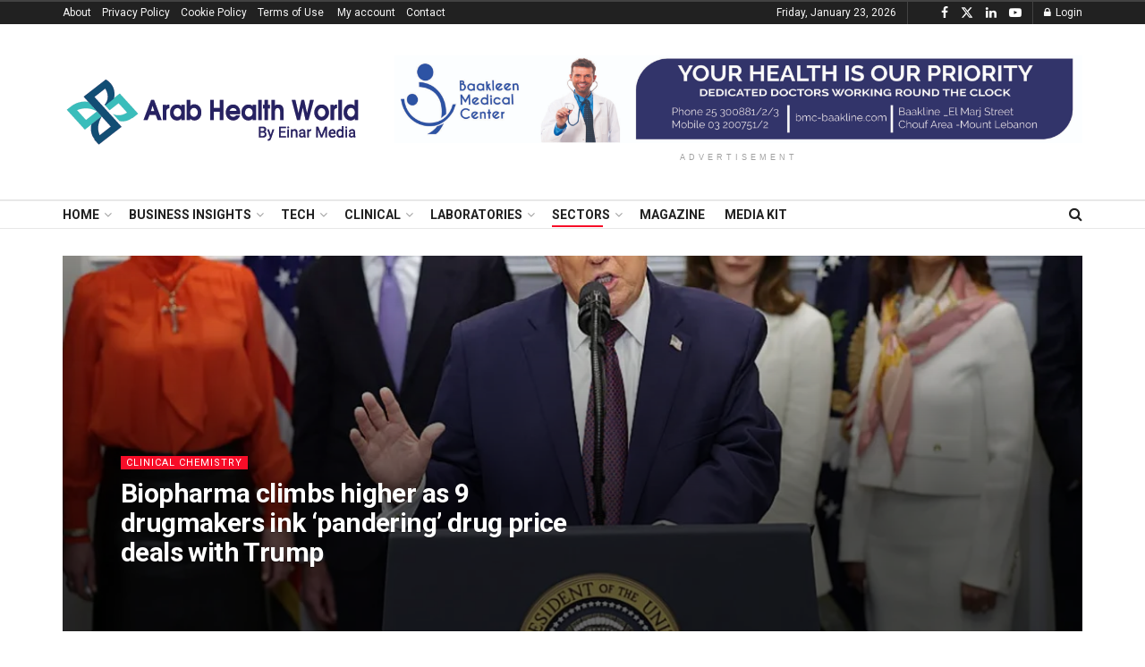

--- FILE ---
content_type: text/html; charset=UTF-8
request_url: https://www.arabhealthworld.com/category/sectors/optometry/
body_size: 29854
content:
<!doctype html>
<!--[if lt IE 7]> <html class="no-js lt-ie9 lt-ie8 lt-ie7" lang="en"> <![endif]-->
<!--[if IE 7]>    <html class="no-js lt-ie9 lt-ie8" lang="en"> <![endif]-->
<!--[if IE 8]>    <html class="no-js lt-ie9" lang="en"> <![endif]-->
<!--[if IE 9]>    <html class="no-js lt-ie10" lang="en"> <![endif]-->
<!--[if gt IE 8]><!--> <html class="no-js" lang="en"> <!--<![endif]-->
<head>
    <meta http-equiv="Content-Type" content="text/html; charset=UTF-8" />
    <meta name='viewport' content='width=device-width, initial-scale=1, user-scalable=yes' />
    <link rel="profile" href="http://gmpg.org/xfn/11" />
    <link rel="pingback" href="https://www.arabhealthworld.com/xmlrpc.php" />
    <meta name="theme-color" content="#111111">
             <meta name="msapplication-navbutton-color" content="#111111">
             <meta name="apple-mobile-web-app-status-bar-style" content="#111111"><title>Optometry &#8211; Arab Health World</title>
<meta name='robots' content='max-image-preview:large' />
<script id="cookieyes" type="text/javascript" src="https://cdn-cookieyes.com/client_data/0bb2429e2531739de71cd1a5/script.js"></script>			<script type="text/javascript">
			  var jnews_ajax_url = '/?ajax-request=jnews'
			</script>
			<script type="text/javascript">;window.jnews=window.jnews||{},window.jnews.library=window.jnews.library||{},window.jnews.library=function(){"use strict";var e=this;e.win=window,e.doc=document,e.noop=function(){},e.globalBody=e.doc.getElementsByTagName("body")[0],e.globalBody=e.globalBody?e.globalBody:e.doc,e.win.jnewsDataStorage=e.win.jnewsDataStorage||{_storage:new WeakMap,put:function(e,t,n){this._storage.has(e)||this._storage.set(e,new Map),this._storage.get(e).set(t,n)},get:function(e,t){return this._storage.get(e).get(t)},has:function(e,t){return this._storage.has(e)&&this._storage.get(e).has(t)},remove:function(e,t){var n=this._storage.get(e).delete(t);return 0===!this._storage.get(e).size&&this._storage.delete(e),n}},e.windowWidth=function(){return e.win.innerWidth||e.docEl.clientWidth||e.globalBody.clientWidth},e.windowHeight=function(){return e.win.innerHeight||e.docEl.clientHeight||e.globalBody.clientHeight},e.requestAnimationFrame=e.win.requestAnimationFrame||e.win.webkitRequestAnimationFrame||e.win.mozRequestAnimationFrame||e.win.msRequestAnimationFrame||window.oRequestAnimationFrame||function(e){return setTimeout(e,1e3/60)},e.cancelAnimationFrame=e.win.cancelAnimationFrame||e.win.webkitCancelAnimationFrame||e.win.webkitCancelRequestAnimationFrame||e.win.mozCancelAnimationFrame||e.win.msCancelRequestAnimationFrame||e.win.oCancelRequestAnimationFrame||function(e){clearTimeout(e)},e.classListSupport="classList"in document.createElement("_"),e.hasClass=e.classListSupport?function(e,t){return e.classList.contains(t)}:function(e,t){return e.className.indexOf(t)>=0},e.addClass=e.classListSupport?function(t,n){e.hasClass(t,n)||t.classList.add(n)}:function(t,n){e.hasClass(t,n)||(t.className+=" "+n)},e.removeClass=e.classListSupport?function(t,n){e.hasClass(t,n)&&t.classList.remove(n)}:function(t,n){e.hasClass(t,n)&&(t.className=t.className.replace(n,""))},e.objKeys=function(e){var t=[];for(var n in e)Object.prototype.hasOwnProperty.call(e,n)&&t.push(n);return t},e.isObjectSame=function(e,t){var n=!0;return JSON.stringify(e)!==JSON.stringify(t)&&(n=!1),n},e.extend=function(){for(var e,t,n,o=arguments[0]||{},i=1,a=arguments.length;i<a;i++)if(null!==(e=arguments[i]))for(t in e)o!==(n=e[t])&&void 0!==n&&(o[t]=n);return o},e.dataStorage=e.win.jnewsDataStorage,e.isVisible=function(e){return 0!==e.offsetWidth&&0!==e.offsetHeight||e.getBoundingClientRect().length},e.getHeight=function(e){return e.offsetHeight||e.clientHeight||e.getBoundingClientRect().height},e.getWidth=function(e){return e.offsetWidth||e.clientWidth||e.getBoundingClientRect().width},e.supportsPassive=!1;try{var t=Object.defineProperty({},"passive",{get:function(){e.supportsPassive=!0}});"createEvent"in e.doc?e.win.addEventListener("test",null,t):"fireEvent"in e.doc&&e.win.attachEvent("test",null)}catch(e){}e.passiveOption=!!e.supportsPassive&&{passive:!0},e.setStorage=function(e,t){e="jnews-"+e;var n={expired:Math.floor(((new Date).getTime()+432e5)/1e3)};t=Object.assign(n,t);localStorage.setItem(e,JSON.stringify(t))},e.getStorage=function(e){e="jnews-"+e;var t=localStorage.getItem(e);return null!==t&&0<t.length?JSON.parse(localStorage.getItem(e)):{}},e.expiredStorage=function(){var t,n="jnews-";for(var o in localStorage)o.indexOf(n)>-1&&"undefined"!==(t=e.getStorage(o.replace(n,""))).expired&&t.expired<Math.floor((new Date).getTime()/1e3)&&localStorage.removeItem(o)},e.addEvents=function(t,n,o){for(var i in n){var a=["touchstart","touchmove"].indexOf(i)>=0&&!o&&e.passiveOption;"createEvent"in e.doc?t.addEventListener(i,n[i],a):"fireEvent"in e.doc&&t.attachEvent("on"+i,n[i])}},e.removeEvents=function(t,n){for(var o in n)"createEvent"in e.doc?t.removeEventListener(o,n[o]):"fireEvent"in e.doc&&t.detachEvent("on"+o,n[o])},e.triggerEvents=function(t,n,o){var i;o=o||{detail:null};return"createEvent"in e.doc?(!(i=e.doc.createEvent("CustomEvent")||new CustomEvent(n)).initCustomEvent||i.initCustomEvent(n,!0,!1,o),void t.dispatchEvent(i)):"fireEvent"in e.doc?((i=e.doc.createEventObject()).eventType=n,void t.fireEvent("on"+i.eventType,i)):void 0},e.getParents=function(t,n){void 0===n&&(n=e.doc);for(var o=[],i=t.parentNode,a=!1;!a;)if(i){var r=i;r.querySelectorAll(n).length?a=!0:(o.push(r),i=r.parentNode)}else o=[],a=!0;return o},e.forEach=function(e,t,n){for(var o=0,i=e.length;o<i;o++)t.call(n,e[o],o)},e.getText=function(e){return e.innerText||e.textContent},e.setText=function(e,t){var n="object"==typeof t?t.innerText||t.textContent:t;e.innerText&&(e.innerText=n),e.textContent&&(e.textContent=n)},e.httpBuildQuery=function(t){return e.objKeys(t).reduce(function t(n){var o=arguments.length>1&&void 0!==arguments[1]?arguments[1]:null;return function(i,a){var r=n[a];a=encodeURIComponent(a);var s=o?"".concat(o,"[").concat(a,"]"):a;return null==r||"function"==typeof r?(i.push("".concat(s,"=")),i):["number","boolean","string"].includes(typeof r)?(i.push("".concat(s,"=").concat(encodeURIComponent(r))),i):(i.push(e.objKeys(r).reduce(t(r,s),[]).join("&")),i)}}(t),[]).join("&")},e.get=function(t,n,o,i){return o="function"==typeof o?o:e.noop,e.ajax("GET",t,n,o,i)},e.post=function(t,n,o,i){return o="function"==typeof o?o:e.noop,e.ajax("POST",t,n,o,i)},e.ajax=function(t,n,o,i,a){var r=new XMLHttpRequest,s=n,c=e.httpBuildQuery(o);if(t=-1!=["GET","POST"].indexOf(t)?t:"GET",r.open(t,s+("GET"==t?"?"+c:""),!0),"POST"==t&&r.setRequestHeader("Content-type","application/x-www-form-urlencoded"),r.setRequestHeader("X-Requested-With","XMLHttpRequest"),r.onreadystatechange=function(){4===r.readyState&&200<=r.status&&300>r.status&&"function"==typeof i&&i.call(void 0,r.response)},void 0!==a&&!a){return{xhr:r,send:function(){r.send("POST"==t?c:null)}}}return r.send("POST"==t?c:null),{xhr:r}},e.scrollTo=function(t,n,o){function i(e,t,n){this.start=this.position(),this.change=e-this.start,this.currentTime=0,this.increment=20,this.duration=void 0===n?500:n,this.callback=t,this.finish=!1,this.animateScroll()}return Math.easeInOutQuad=function(e,t,n,o){return(e/=o/2)<1?n/2*e*e+t:-n/2*(--e*(e-2)-1)+t},i.prototype.stop=function(){this.finish=!0},i.prototype.move=function(t){e.doc.documentElement.scrollTop=t,e.globalBody.parentNode.scrollTop=t,e.globalBody.scrollTop=t},i.prototype.position=function(){return e.doc.documentElement.scrollTop||e.globalBody.parentNode.scrollTop||e.globalBody.scrollTop},i.prototype.animateScroll=function(){this.currentTime+=this.increment;var t=Math.easeInOutQuad(this.currentTime,this.start,this.change,this.duration);this.move(t),this.currentTime<this.duration&&!this.finish?e.requestAnimationFrame.call(e.win,this.animateScroll.bind(this)):this.callback&&"function"==typeof this.callback&&this.callback()},new i(t,n,o)},e.unwrap=function(t){var n,o=t;e.forEach(t,(function(e,t){n?n+=e:n=e})),o.replaceWith(n)},e.performance={start:function(e){performance.mark(e+"Start")},stop:function(e){performance.mark(e+"End"),performance.measure(e,e+"Start",e+"End")}},e.fps=function(){var t=0,n=0,o=0;!function(){var i=t=0,a=0,r=0,s=document.getElementById("fpsTable"),c=function(t){void 0===document.getElementsByTagName("body")[0]?e.requestAnimationFrame.call(e.win,(function(){c(t)})):document.getElementsByTagName("body")[0].appendChild(t)};null===s&&((s=document.createElement("div")).style.position="fixed",s.style.top="120px",s.style.left="10px",s.style.width="100px",s.style.height="20px",s.style.border="1px solid black",s.style.fontSize="11px",s.style.zIndex="100000",s.style.backgroundColor="white",s.id="fpsTable",c(s));var l=function(){o++,n=Date.now(),(a=(o/(r=(n-t)/1e3)).toPrecision(2))!=i&&(i=a,s.innerHTML=i+"fps"),1<r&&(t=n,o=0),e.requestAnimationFrame.call(e.win,l)};l()}()},e.instr=function(e,t){for(var n=0;n<t.length;n++)if(-1!==e.toLowerCase().indexOf(t[n].toLowerCase()))return!0},e.winLoad=function(t,n){function o(o){if("complete"===e.doc.readyState||"interactive"===e.doc.readyState)return!o||n?setTimeout(t,n||1):t(o),1}o()||e.addEvents(e.win,{load:o})},e.docReady=function(t,n){function o(o){if("complete"===e.doc.readyState||"interactive"===e.doc.readyState)return!o||n?setTimeout(t,n||1):t(o),1}o()||e.addEvents(e.doc,{DOMContentLoaded:o})},e.fireOnce=function(){e.docReady((function(){e.assets=e.assets||[],e.assets.length&&(e.boot(),e.load_assets())}),50)},e.boot=function(){e.length&&e.doc.querySelectorAll("style[media]").forEach((function(e){"not all"==e.getAttribute("media")&&e.removeAttribute("media")}))},e.create_js=function(t,n){var o=e.doc.createElement("script");switch(o.setAttribute("src",t),n){case"defer":o.setAttribute("defer",!0);break;case"async":o.setAttribute("async",!0);break;case"deferasync":o.setAttribute("defer",!0),o.setAttribute("async",!0)}e.globalBody.appendChild(o)},e.load_assets=function(){"object"==typeof e.assets&&e.forEach(e.assets.slice(0),(function(t,n){var o="";t.defer&&(o+="defer"),t.async&&(o+="async"),e.create_js(t.url,o);var i=e.assets.indexOf(t);i>-1&&e.assets.splice(i,1)})),e.assets=jnewsoption.au_scripts=window.jnewsads=[]},e.setCookie=function(e,t,n){var o="";if(n){var i=new Date;i.setTime(i.getTime()+24*n*60*60*1e3),o="; expires="+i.toUTCString()}document.cookie=e+"="+(t||"")+o+"; path=/"},e.getCookie=function(e){for(var t=e+"=",n=document.cookie.split(";"),o=0;o<n.length;o++){for(var i=n[o];" "==i.charAt(0);)i=i.substring(1,i.length);if(0==i.indexOf(t))return i.substring(t.length,i.length)}return null},e.eraseCookie=function(e){document.cookie=e+"=; Path=/; Expires=Thu, 01 Jan 1970 00:00:01 GMT;"},e.docReady((function(){e.globalBody=e.globalBody==e.doc?e.doc.getElementsByTagName("body")[0]:e.globalBody,e.globalBody=e.globalBody?e.globalBody:e.doc})),e.winLoad((function(){e.winLoad((function(){var t=!1;if(void 0!==window.jnewsadmin)if(void 0!==window.file_version_checker){var n=e.objKeys(window.file_version_checker);n.length?n.forEach((function(e){t||"10.0.4"===window.file_version_checker[e]||(t=!0)})):t=!0}else t=!0;t&&(window.jnewsHelper.getMessage(),window.jnewsHelper.getNotice())}),2500)}))},window.jnews.library=new window.jnews.library;</script><link rel='dns-prefetch' href='//www.googletagmanager.com' />
<link rel='dns-prefetch' href='//fonts.googleapis.com' />
<link rel='preconnect' href='https://fonts.gstatic.com' />
<link rel="alternate" type="application/rss+xml" title="Arab Health World &raquo; Feed" href="https://www.arabhealthworld.com/feed/" />
<link rel="alternate" type="application/rss+xml" title="Arab Health World &raquo; Comments Feed" href="https://www.arabhealthworld.com/comments/feed/" />
<link rel="alternate" type="application/rss+xml" title="Arab Health World &raquo; Optometry Category Feed" href="https://www.arabhealthworld.com/category/sectors/optometry/feed/" />
<style id='wp-img-auto-sizes-contain-inline-css' type='text/css'>
img:is([sizes=auto i],[sizes^="auto," i]){contain-intrinsic-size:3000px 1500px}
/*# sourceURL=wp-img-auto-sizes-contain-inline-css */
</style>
<style id='wp-emoji-styles-inline-css' type='text/css'>

	img.wp-smiley, img.emoji {
		display: inline !important;
		border: none !important;
		box-shadow: none !important;
		height: 1em !important;
		width: 1em !important;
		margin: 0 0.07em !important;
		vertical-align: -0.1em !important;
		background: none !important;
		padding: 0 !important;
	}
/*# sourceURL=wp-emoji-styles-inline-css */
</style>
<style id='wp-block-library-inline-css' type='text/css'>
:root{--wp-block-synced-color:#7a00df;--wp-block-synced-color--rgb:122,0,223;--wp-bound-block-color:var(--wp-block-synced-color);--wp-editor-canvas-background:#ddd;--wp-admin-theme-color:#007cba;--wp-admin-theme-color--rgb:0,124,186;--wp-admin-theme-color-darker-10:#006ba1;--wp-admin-theme-color-darker-10--rgb:0,107,160.5;--wp-admin-theme-color-darker-20:#005a87;--wp-admin-theme-color-darker-20--rgb:0,90,135;--wp-admin-border-width-focus:2px}@media (min-resolution:192dpi){:root{--wp-admin-border-width-focus:1.5px}}.wp-element-button{cursor:pointer}:root .has-very-light-gray-background-color{background-color:#eee}:root .has-very-dark-gray-background-color{background-color:#313131}:root .has-very-light-gray-color{color:#eee}:root .has-very-dark-gray-color{color:#313131}:root .has-vivid-green-cyan-to-vivid-cyan-blue-gradient-background{background:linear-gradient(135deg,#00d084,#0693e3)}:root .has-purple-crush-gradient-background{background:linear-gradient(135deg,#34e2e4,#4721fb 50%,#ab1dfe)}:root .has-hazy-dawn-gradient-background{background:linear-gradient(135deg,#faaca8,#dad0ec)}:root .has-subdued-olive-gradient-background{background:linear-gradient(135deg,#fafae1,#67a671)}:root .has-atomic-cream-gradient-background{background:linear-gradient(135deg,#fdd79a,#004a59)}:root .has-nightshade-gradient-background{background:linear-gradient(135deg,#330968,#31cdcf)}:root .has-midnight-gradient-background{background:linear-gradient(135deg,#020381,#2874fc)}:root{--wp--preset--font-size--normal:16px;--wp--preset--font-size--huge:42px}.has-regular-font-size{font-size:1em}.has-larger-font-size{font-size:2.625em}.has-normal-font-size{font-size:var(--wp--preset--font-size--normal)}.has-huge-font-size{font-size:var(--wp--preset--font-size--huge)}.has-text-align-center{text-align:center}.has-text-align-left{text-align:left}.has-text-align-right{text-align:right}.has-fit-text{white-space:nowrap!important}#end-resizable-editor-section{display:none}.aligncenter{clear:both}.items-justified-left{justify-content:flex-start}.items-justified-center{justify-content:center}.items-justified-right{justify-content:flex-end}.items-justified-space-between{justify-content:space-between}.screen-reader-text{border:0;clip-path:inset(50%);height:1px;margin:-1px;overflow:hidden;padding:0;position:absolute;width:1px;word-wrap:normal!important}.screen-reader-text:focus{background-color:#ddd;clip-path:none;color:#444;display:block;font-size:1em;height:auto;left:5px;line-height:normal;padding:15px 23px 14px;text-decoration:none;top:5px;width:auto;z-index:100000}html :where(.has-border-color){border-style:solid}html :where([style*=border-top-color]){border-top-style:solid}html :where([style*=border-right-color]){border-right-style:solid}html :where([style*=border-bottom-color]){border-bottom-style:solid}html :where([style*=border-left-color]){border-left-style:solid}html :where([style*=border-width]){border-style:solid}html :where([style*=border-top-width]){border-top-style:solid}html :where([style*=border-right-width]){border-right-style:solid}html :where([style*=border-bottom-width]){border-bottom-style:solid}html :where([style*=border-left-width]){border-left-style:solid}html :where(img[class*=wp-image-]){height:auto;max-width:100%}:where(figure){margin:0 0 1em}html :where(.is-position-sticky){--wp-admin--admin-bar--position-offset:var(--wp-admin--admin-bar--height,0px)}@media screen and (max-width:600px){html :where(.is-position-sticky){--wp-admin--admin-bar--position-offset:0px}}

/*# sourceURL=wp-block-library-inline-css */
</style><style id='global-styles-inline-css' type='text/css'>
:root{--wp--preset--aspect-ratio--square: 1;--wp--preset--aspect-ratio--4-3: 4/3;--wp--preset--aspect-ratio--3-4: 3/4;--wp--preset--aspect-ratio--3-2: 3/2;--wp--preset--aspect-ratio--2-3: 2/3;--wp--preset--aspect-ratio--16-9: 16/9;--wp--preset--aspect-ratio--9-16: 9/16;--wp--preset--color--black: #000000;--wp--preset--color--cyan-bluish-gray: #abb8c3;--wp--preset--color--white: #ffffff;--wp--preset--color--pale-pink: #f78da7;--wp--preset--color--vivid-red: #cf2e2e;--wp--preset--color--luminous-vivid-orange: #ff6900;--wp--preset--color--luminous-vivid-amber: #fcb900;--wp--preset--color--light-green-cyan: #7bdcb5;--wp--preset--color--vivid-green-cyan: #00d084;--wp--preset--color--pale-cyan-blue: #8ed1fc;--wp--preset--color--vivid-cyan-blue: #0693e3;--wp--preset--color--vivid-purple: #9b51e0;--wp--preset--gradient--vivid-cyan-blue-to-vivid-purple: linear-gradient(135deg,rgb(6,147,227) 0%,rgb(155,81,224) 100%);--wp--preset--gradient--light-green-cyan-to-vivid-green-cyan: linear-gradient(135deg,rgb(122,220,180) 0%,rgb(0,208,130) 100%);--wp--preset--gradient--luminous-vivid-amber-to-luminous-vivid-orange: linear-gradient(135deg,rgb(252,185,0) 0%,rgb(255,105,0) 100%);--wp--preset--gradient--luminous-vivid-orange-to-vivid-red: linear-gradient(135deg,rgb(255,105,0) 0%,rgb(207,46,46) 100%);--wp--preset--gradient--very-light-gray-to-cyan-bluish-gray: linear-gradient(135deg,rgb(238,238,238) 0%,rgb(169,184,195) 100%);--wp--preset--gradient--cool-to-warm-spectrum: linear-gradient(135deg,rgb(74,234,220) 0%,rgb(151,120,209) 20%,rgb(207,42,186) 40%,rgb(238,44,130) 60%,rgb(251,105,98) 80%,rgb(254,248,76) 100%);--wp--preset--gradient--blush-light-purple: linear-gradient(135deg,rgb(255,206,236) 0%,rgb(152,150,240) 100%);--wp--preset--gradient--blush-bordeaux: linear-gradient(135deg,rgb(254,205,165) 0%,rgb(254,45,45) 50%,rgb(107,0,62) 100%);--wp--preset--gradient--luminous-dusk: linear-gradient(135deg,rgb(255,203,112) 0%,rgb(199,81,192) 50%,rgb(65,88,208) 100%);--wp--preset--gradient--pale-ocean: linear-gradient(135deg,rgb(255,245,203) 0%,rgb(182,227,212) 50%,rgb(51,167,181) 100%);--wp--preset--gradient--electric-grass: linear-gradient(135deg,rgb(202,248,128) 0%,rgb(113,206,126) 100%);--wp--preset--gradient--midnight: linear-gradient(135deg,rgb(2,3,129) 0%,rgb(40,116,252) 100%);--wp--preset--font-size--small: 13px;--wp--preset--font-size--medium: 20px;--wp--preset--font-size--large: 36px;--wp--preset--font-size--x-large: 42px;--wp--preset--spacing--20: 0.44rem;--wp--preset--spacing--30: 0.67rem;--wp--preset--spacing--40: 1rem;--wp--preset--spacing--50: 1.5rem;--wp--preset--spacing--60: 2.25rem;--wp--preset--spacing--70: 3.38rem;--wp--preset--spacing--80: 5.06rem;--wp--preset--shadow--natural: 6px 6px 9px rgba(0, 0, 0, 0.2);--wp--preset--shadow--deep: 12px 12px 50px rgba(0, 0, 0, 0.4);--wp--preset--shadow--sharp: 6px 6px 0px rgba(0, 0, 0, 0.2);--wp--preset--shadow--outlined: 6px 6px 0px -3px rgb(255, 255, 255), 6px 6px rgb(0, 0, 0);--wp--preset--shadow--crisp: 6px 6px 0px rgb(0, 0, 0);}:where(.is-layout-flex){gap: 0.5em;}:where(.is-layout-grid){gap: 0.5em;}body .is-layout-flex{display: flex;}.is-layout-flex{flex-wrap: wrap;align-items: center;}.is-layout-flex > :is(*, div){margin: 0;}body .is-layout-grid{display: grid;}.is-layout-grid > :is(*, div){margin: 0;}:where(.wp-block-columns.is-layout-flex){gap: 2em;}:where(.wp-block-columns.is-layout-grid){gap: 2em;}:where(.wp-block-post-template.is-layout-flex){gap: 1.25em;}:where(.wp-block-post-template.is-layout-grid){gap: 1.25em;}.has-black-color{color: var(--wp--preset--color--black) !important;}.has-cyan-bluish-gray-color{color: var(--wp--preset--color--cyan-bluish-gray) !important;}.has-white-color{color: var(--wp--preset--color--white) !important;}.has-pale-pink-color{color: var(--wp--preset--color--pale-pink) !important;}.has-vivid-red-color{color: var(--wp--preset--color--vivid-red) !important;}.has-luminous-vivid-orange-color{color: var(--wp--preset--color--luminous-vivid-orange) !important;}.has-luminous-vivid-amber-color{color: var(--wp--preset--color--luminous-vivid-amber) !important;}.has-light-green-cyan-color{color: var(--wp--preset--color--light-green-cyan) !important;}.has-vivid-green-cyan-color{color: var(--wp--preset--color--vivid-green-cyan) !important;}.has-pale-cyan-blue-color{color: var(--wp--preset--color--pale-cyan-blue) !important;}.has-vivid-cyan-blue-color{color: var(--wp--preset--color--vivid-cyan-blue) !important;}.has-vivid-purple-color{color: var(--wp--preset--color--vivid-purple) !important;}.has-black-background-color{background-color: var(--wp--preset--color--black) !important;}.has-cyan-bluish-gray-background-color{background-color: var(--wp--preset--color--cyan-bluish-gray) !important;}.has-white-background-color{background-color: var(--wp--preset--color--white) !important;}.has-pale-pink-background-color{background-color: var(--wp--preset--color--pale-pink) !important;}.has-vivid-red-background-color{background-color: var(--wp--preset--color--vivid-red) !important;}.has-luminous-vivid-orange-background-color{background-color: var(--wp--preset--color--luminous-vivid-orange) !important;}.has-luminous-vivid-amber-background-color{background-color: var(--wp--preset--color--luminous-vivid-amber) !important;}.has-light-green-cyan-background-color{background-color: var(--wp--preset--color--light-green-cyan) !important;}.has-vivid-green-cyan-background-color{background-color: var(--wp--preset--color--vivid-green-cyan) !important;}.has-pale-cyan-blue-background-color{background-color: var(--wp--preset--color--pale-cyan-blue) !important;}.has-vivid-cyan-blue-background-color{background-color: var(--wp--preset--color--vivid-cyan-blue) !important;}.has-vivid-purple-background-color{background-color: var(--wp--preset--color--vivid-purple) !important;}.has-black-border-color{border-color: var(--wp--preset--color--black) !important;}.has-cyan-bluish-gray-border-color{border-color: var(--wp--preset--color--cyan-bluish-gray) !important;}.has-white-border-color{border-color: var(--wp--preset--color--white) !important;}.has-pale-pink-border-color{border-color: var(--wp--preset--color--pale-pink) !important;}.has-vivid-red-border-color{border-color: var(--wp--preset--color--vivid-red) !important;}.has-luminous-vivid-orange-border-color{border-color: var(--wp--preset--color--luminous-vivid-orange) !important;}.has-luminous-vivid-amber-border-color{border-color: var(--wp--preset--color--luminous-vivid-amber) !important;}.has-light-green-cyan-border-color{border-color: var(--wp--preset--color--light-green-cyan) !important;}.has-vivid-green-cyan-border-color{border-color: var(--wp--preset--color--vivid-green-cyan) !important;}.has-pale-cyan-blue-border-color{border-color: var(--wp--preset--color--pale-cyan-blue) !important;}.has-vivid-cyan-blue-border-color{border-color: var(--wp--preset--color--vivid-cyan-blue) !important;}.has-vivid-purple-border-color{border-color: var(--wp--preset--color--vivid-purple) !important;}.has-vivid-cyan-blue-to-vivid-purple-gradient-background{background: var(--wp--preset--gradient--vivid-cyan-blue-to-vivid-purple) !important;}.has-light-green-cyan-to-vivid-green-cyan-gradient-background{background: var(--wp--preset--gradient--light-green-cyan-to-vivid-green-cyan) !important;}.has-luminous-vivid-amber-to-luminous-vivid-orange-gradient-background{background: var(--wp--preset--gradient--luminous-vivid-amber-to-luminous-vivid-orange) !important;}.has-luminous-vivid-orange-to-vivid-red-gradient-background{background: var(--wp--preset--gradient--luminous-vivid-orange-to-vivid-red) !important;}.has-very-light-gray-to-cyan-bluish-gray-gradient-background{background: var(--wp--preset--gradient--very-light-gray-to-cyan-bluish-gray) !important;}.has-cool-to-warm-spectrum-gradient-background{background: var(--wp--preset--gradient--cool-to-warm-spectrum) !important;}.has-blush-light-purple-gradient-background{background: var(--wp--preset--gradient--blush-light-purple) !important;}.has-blush-bordeaux-gradient-background{background: var(--wp--preset--gradient--blush-bordeaux) !important;}.has-luminous-dusk-gradient-background{background: var(--wp--preset--gradient--luminous-dusk) !important;}.has-pale-ocean-gradient-background{background: var(--wp--preset--gradient--pale-ocean) !important;}.has-electric-grass-gradient-background{background: var(--wp--preset--gradient--electric-grass) !important;}.has-midnight-gradient-background{background: var(--wp--preset--gradient--midnight) !important;}.has-small-font-size{font-size: var(--wp--preset--font-size--small) !important;}.has-medium-font-size{font-size: var(--wp--preset--font-size--medium) !important;}.has-large-font-size{font-size: var(--wp--preset--font-size--large) !important;}.has-x-large-font-size{font-size: var(--wp--preset--font-size--x-large) !important;}
/*# sourceURL=global-styles-inline-css */
</style>

<style id='classic-theme-styles-inline-css' type='text/css'>
/*! This file is auto-generated */
.wp-block-button__link{color:#fff;background-color:#32373c;border-radius:9999px;box-shadow:none;text-decoration:none;padding:calc(.667em + 2px) calc(1.333em + 2px);font-size:1.125em}.wp-block-file__button{background:#32373c;color:#fff;text-decoration:none}
/*# sourceURL=/wp-includes/css/classic-themes.min.css */
</style>
<link rel='stylesheet' id='awsm-ead-public-css' href='https://www.arabhealthworld.com/wp-content/plugins/embed-any-document/css/embed-public.min.css?ver=2.7.12' type='text/css' media='all' />
<link rel='stylesheet' id='contact-form-7-css' href='https://www.arabhealthworld.com/wp-content/plugins/contact-form-7/includes/css/styles.css?ver=6.1.4' type='text/css' media='all' />
<link rel='stylesheet' id='jnews-subscribe-css' href='https://www.arabhealthworld.com/wp-content/plugins/jnews-subscribe-to-download/assets/css/plugin.css?ver=12.0.0' type='text/css' media='all' />
<link rel='stylesheet' id='jnews-video-css' href='https://www.arabhealthworld.com/wp-content/plugins/jnews-video/assets/css/plugin.css?ver=12.0.1' type='text/css' media='all' />
<link rel='stylesheet' id='wpmagazine-modules-lite-google-fonts-css' href='https://fonts.googleapis.com/css?family=Roboto%3A400%2C100%2C300%2C400%2C500%2C700%2C900%7CYanone+Kaffeesatz%3A200%2C300%2C400%2C500%2C600%2C700%7COpen+Sans%3A300%2C400%2C600%2C700%2C800%7CRoboto+Slab%3A100%2C200%2C300%2C400%2C500%2C600%2C700%2C800%2C900%7CPoppins%3A100%2C200%2C300%2C400%2C500%2C600%2C700%2C800%2C900&#038;subset=latin%2Clatin-ext' type='text/css' media='all' />
<link rel='stylesheet' id='fontawesome-css' href='https://www.arabhealthworld.com/wp-content/plugins/wp-magazine-modules-lite/includes/assets/library/fontawesome/css/all.min.css?ver=5.12.1' type='text/css' media='all' />
<link rel='stylesheet' id='wpmagazine-modules-lite-frontend-css' href='https://www.arabhealthworld.com/wp-content/plugins/wp-magazine-modules-lite/includes/assets/css/build.css?ver=1.1.3' type='text/css' media='all' />
<link rel='stylesheet' id='slick-slider-css' href='https://www.arabhealthworld.com/wp-content/plugins/wp-magazine-modules-lite/includes/assets/library/slick-slider/css/slick.css?ver=1.8.0' type='text/css' media='all' />
<link rel='stylesheet' id='slick-slider-theme-css' href='https://www.arabhealthworld.com/wp-content/plugins/wp-magazine-modules-lite/includes/assets/library/slick-slider/css/slick-theme.css?ver=1.8.0' type='text/css' media='all' />
<link rel='stylesheet' id='js_composer_front-css' href='https://www.arabhealthworld.com/wp-content/plugins/js_composer/assets/css/js_composer.min.css?ver=8.7.2' type='text/css' media='all' />
<link rel='stylesheet' id='wpzoom-social-icons-socicon-css' href='https://www.arabhealthworld.com/wp-content/plugins/social-icons-widget-by-wpzoom/assets/css/wpzoom-socicon.css?ver=1766310859' type='text/css' media='all' />
<link rel='stylesheet' id='wpzoom-social-icons-genericons-css' href='https://www.arabhealthworld.com/wp-content/plugins/social-icons-widget-by-wpzoom/assets/css/genericons.css?ver=1766310859' type='text/css' media='all' />
<link rel='stylesheet' id='wpzoom-social-icons-academicons-css' href='https://www.arabhealthworld.com/wp-content/plugins/social-icons-widget-by-wpzoom/assets/css/academicons.min.css?ver=1766310859' type='text/css' media='all' />
<link rel='stylesheet' id='wpzoom-social-icons-font-awesome-3-css' href='https://www.arabhealthworld.com/wp-content/plugins/social-icons-widget-by-wpzoom/assets/css/font-awesome-3.min.css?ver=1766310859' type='text/css' media='all' />
<link rel='stylesheet' id='dashicons-css' href='https://www.arabhealthworld.com/wp-includes/css/dashicons.min.css?ver=6.9' type='text/css' media='all' />
<link rel='stylesheet' id='wpzoom-social-icons-styles-css' href='https://www.arabhealthworld.com/wp-content/plugins/social-icons-widget-by-wpzoom/assets/css/wpzoom-social-icons-styles.css?ver=1766310859' type='text/css' media='all' />
<link rel='stylesheet' id='jeg_customizer_font-css' href='//fonts.googleapis.com/css?family=Roboto%3Aregular%2C500%2C700%2C500%2Cregular&#038;display=swap&#038;ver=1.3.2' type='text/css' media='all' />
<link rel='stylesheet' id='jnews-push-notification-css' href='https://www.arabhealthworld.com/wp-content/plugins/jnews-push-notification/assets/css/plugin.css?ver=12.0.0' type='text/css' media='all' />
<link rel='stylesheet' id='font-awesome-css' href='https://www.arabhealthworld.com/wp-content/themes/jnews/assets/fonts/font-awesome/font-awesome.min.css?ver=12.0.3' type='text/css' media='all' />
<link rel='stylesheet' id='jnews-frontend-css' href='https://www.arabhealthworld.com/wp-content/themes/jnews/assets/dist/frontend.min.css?ver=12.0.3' type='text/css' media='all' />
<link rel='stylesheet' id='jnews-js-composer-css' href='https://www.arabhealthworld.com/wp-content/themes/jnews/assets/css/js-composer-frontend.css?ver=12.0.3' type='text/css' media='all' />
<link rel='stylesheet' id='jnews-style-css' href='https://www.arabhealthworld.com/wp-content/themes/jnews/style.css?ver=12.0.3' type='text/css' media='all' />
<link rel='stylesheet' id='jnews-darkmode-css' href='https://www.arabhealthworld.com/wp-content/themes/jnews/assets/css/darkmode.css?ver=12.0.3' type='text/css' media='all' />
<link rel='stylesheet' id='jnews-video-darkmode-css' href='https://www.arabhealthworld.com/wp-content/plugins/jnews-video/assets/css/darkmode.css?ver=12.0.1' type='text/css' media='all' />
<link rel='preload' as='font'  id='wpzoom-social-icons-font-academicons-woff2-css' href='https://www.arabhealthworld.com/wp-content/plugins/social-icons-widget-by-wpzoom/assets/font/academicons.woff2?v=1.9.2'  type='font/woff2' crossorigin />
<link rel='preload' as='font'  id='wpzoom-social-icons-font-fontawesome-3-woff2-css' href='https://www.arabhealthworld.com/wp-content/plugins/social-icons-widget-by-wpzoom/assets/font/fontawesome-webfont.woff2?v=4.7.0'  type='font/woff2' crossorigin />
<link rel='preload' as='font'  id='wpzoom-social-icons-font-genericons-woff-css' href='https://www.arabhealthworld.com/wp-content/plugins/social-icons-widget-by-wpzoom/assets/font/Genericons.woff'  type='font/woff' crossorigin />
<link rel='preload' as='font'  id='wpzoom-social-icons-font-socicon-woff2-css' href='https://www.arabhealthworld.com/wp-content/plugins/social-icons-widget-by-wpzoom/assets/font/socicon.woff2?v=4.5.3'  type='font/woff2' crossorigin />
<link rel='stylesheet' id='jnews-social-login-style-css' href='https://www.arabhealthworld.com/wp-content/plugins/jnews-social-login/assets/css/plugin.css?ver=12.0.0' type='text/css' media='all' />
<link rel='stylesheet' id='jnews-weather-style-css' href='https://www.arabhealthworld.com/wp-content/plugins/jnews-weather/assets/css/plugin.css?ver=12.0.0' type='text/css' media='all' />
<script type="text/javascript" src="https://www.arabhealthworld.com/wp-includes/js/jquery/jquery.min.js?ver=3.7.1" id="jquery-core-js"></script>
<script type="text/javascript" src="https://www.arabhealthworld.com/wp-includes/js/jquery/jquery-migrate.min.js?ver=3.4.1" id="jquery-migrate-js"></script>
<script type="text/javascript" id="3d-flip-book-client-locale-loader-js-extra">
/* <![CDATA[ */
var FB3D_CLIENT_LOCALE = {"ajaxurl":"https://www.arabhealthworld.com/wp-admin/admin-ajax.php","dictionary":{"Table of contents":"Table of contents","Close":"Close","Bookmarks":"Bookmarks","Thumbnails":"Thumbnails","Search":"Search","Share":"Share","Facebook":"Facebook","Twitter":"Twitter","Email":"Email","Play":"Play","Previous page":"Previous page","Next page":"Next page","Zoom in":"Zoom in","Zoom out":"Zoom out","Fit view":"Fit view","Auto play":"Auto play","Full screen":"Full screen","More":"More","Smart pan":"Smart pan","Single page":"Single page","Sounds":"Sounds","Stats":"Stats","Print":"Print","Download":"Download","Goto first page":"Goto first page","Goto last page":"Goto last page"},"images":"https://www.arabhealthworld.com/wp-content/plugins/interactive-3d-flipbook-powered-physics-engine/assets/images/","jsData":{"urls":[],"posts":{"ids_mis":[],"ids":[]},"pages":[],"firstPages":[],"bookCtrlProps":[],"bookTemplates":{"Arabhealthworld_April_2024_":{"props":{"height":"auto","width":"auto","backgroundColor":"auto","backgroundImage":"auto","backgroundStyle":"auto","highlightLinks":"auto","lighting":"auto","gravity":"auto","cachedPages":"auto","renderInactivePages":"auto","renderInactivePagesOnMobile":"auto","renderWhileFlipping":"auto","pagesForPredicting":"auto","preloadPages":"auto","rtl":"auto","interactiveCorners":"auto","maxDepth":"auto","autoPlayDuration":"auto","sheet":{"startVelocity":"auto","cornerDeviation":"auto","flexibility":"auto","flexibleCorner":"auto","bending":"auto","wave":"auto","widthTexels":"auto","heightTexels":"auto","color":"auto","side":"auto","shape":"auto"},"cover":{"startVelocity":"auto","flexibility":"auto","flexibleCorner":"auto","bending":"auto","wave":"auto","widthTexels":"auto","heightTexels":"auto","color":"auto","depth":"auto","padding":"auto","binderTexture":"auto","mass":"auto","side":"auto","shape":"auto"},"page":{"startVelocity":"auto","flexibility":"auto","flexibleCorner":"auto","bending":"auto","wave":"auto","widthTexels":"auto","heightTexels":"auto","color":"auto","depth":"auto","mass":"auto","side":"auto","shape":"auto"}},"book_style":"volume","controlProps":{"actions":{"cmdToc":{"enabled":"auto","enabledInNarrow":"auto","active":"auto","defaultTab":"auto"},"cmdAutoPlay":{"enabled":"auto","enabledInNarrow":"auto","active":"auto"},"cmdSave":{"enabled":"auto","enabledInNarrow":"auto"},"cmdPrint":{"enabled":"auto","enabledInNarrow":"auto"},"cmdSinglePage":{"enabled":"auto","enabledInNarrow":"auto","active":"auto","activeForMobile":"auto"},"widToolbar":{"enabled":"auto","enabledInNarrow":"auto"}}},"ready_function":""},"Arabhealthworld_Aug_2024_":{"props":{"height":"auto","width":"auto","backgroundColor":"auto","backgroundImage":"auto","backgroundStyle":"auto","highlightLinks":"auto","lighting":"auto","singlePageMode":"auto","gravity":"auto","cachedPages":"auto","renderInactivePages":"auto","renderInactivePagesOnMobile":"auto","renderWhileFlipping":"auto","pagesForPredicting":"auto","preloadPages":"auto","rtl":"auto","interactiveCorners":"auto","maxDepth":"auto","autoPlayDuration":"auto","sheet":{"startVelocity":"auto","cornerDeviation":"auto","flexibility":"auto","flexibleCorner":"auto","bending":"auto","wave":"auto","widthTexels":"auto","heightTexels":"auto","color":"auto","side":"auto","shape":"auto","stretchImages":"auto"},"cover":{"startVelocity":"auto","flexibility":"auto","flexibleCorner":"auto","bending":"auto","wave":"auto","widthTexels":"auto","heightTexels":"auto","color":"auto","depth":"auto","padding":"auto","binderTexture":"auto","mass":"auto","side":"auto","shape":"auto","stretchImages":"auto"},"page":{"startVelocity":"auto","flexibility":"auto","flexibleCorner":"auto","bending":"auto","wave":"auto","widthTexels":"auto","heightTexels":"auto","color":"auto","depth":"auto","mass":"auto","side":"auto","shape":"auto","stretchImages":"auto"}},"book_style":"flat","controlProps":{"actions":{"cmdToc":{"enabled":"auto","enabledInNarrow":"auto","active":"auto","defaultTab":"auto"},"cmdAutoPlay":{"enabled":"auto","enabledInNarrow":"auto","active":"auto"},"cmdSave":{"enabled":"auto","enabledInNarrow":"auto"},"cmdPrint":{"enabled":"auto","enabledInNarrow":"auto"},"cmdSinglePage":{"enabled":"auto","enabledInNarrow":"auto","active":"auto","activeForMobile":"auto"},"widToolbar":{"enabled":"auto","enabledInNarrow":"auto"}}},"ready_function":""},"February_2025":{"props":{"sheet":{"startVelocity":"auto","wave":"auto","shape":"auto","widthTexels":"auto","color":"auto","side":"auto","stretchImages":"auto","cornerDeviation":"auto","flexibility":"auto","flexibleCorner":"auto","bending":"auto","heightTexels":"auto"},"cover":{"wave":"auto","color":"auto","side":"auto","stretchImages":"auto","binderTexture":"auto","depth":"auto","padding":"auto","startVelocity":"auto","flexibility":"auto","flexibleCorner":"auto","bending":"auto","widthTexels":"auto","heightTexels":"auto","mass":"auto","shape":"auto"},"page":{"wave":"auto","color":"auto","side":"auto","stretchImages":"auto","depth":"auto","startVelocity":"auto","flexibility":"auto","flexibleCorner":"auto","bending":"auto","widthTexels":"auto","heightTexels":"auto","mass":"auto","shape":"auto"},"backgroundColor":"auto","backgroundImage":"auto","backgroundStyle":"auto","highlightLinks":"auto","lighting":"auto","singlePageMode":"auto","cachedPages":"auto","renderInactivePages":"auto","renderInactivePagesOnMobile":"auto","renderWhileFlipping":"auto","preloadPages":"auto","autoPlayDuration":"auto","rtl":"auto","interactiveCorners":"auto","maxDepth":"auto","height":"auto","width":"auto","gravity":"auto","pagesForPredicting":"auto"},"book_style":"flat","controlProps":{"actions":{"cmdToc":{"enabled":"auto","enabledInNarrow":"auto","active":"auto","defaultTab":"auto"},"cmdAutoPlay":{"enabled":"auto","enabledInNarrow":"auto","active":"auto"},"cmdSave":{"enabled":"auto","enabledInNarrow":"auto"},"cmdPrint":{"enabled":"auto","enabledInNarrow":"auto"},"cmdSinglePage":{"enabled":"auto","enabledInNarrow":"auto","active":"auto","activeForMobile":"auto"},"widToolbar":{"enabled":"auto","enabledInNarrow":"auto"}}},"ready_function":""}}},"key":"3d-flip-book","pdfJS":{"pdfJsLib":"https://www.arabhealthworld.com/wp-content/plugins/interactive-3d-flipbook-powered-physics-engine/assets/js/pdf.min.js?ver=4.3.136","pdfJsWorker":"https://www.arabhealthworld.com/wp-content/plugins/interactive-3d-flipbook-powered-physics-engine/assets/js/pdf.worker.js?ver=4.3.136","stablePdfJsLib":"https://www.arabhealthworld.com/wp-content/plugins/interactive-3d-flipbook-powered-physics-engine/assets/js/stable/pdf.min.js?ver=2.5.207","stablePdfJsWorker":"https://www.arabhealthworld.com/wp-content/plugins/interactive-3d-flipbook-powered-physics-engine/assets/js/stable/pdf.worker.js?ver=2.5.207","pdfJsCMapUrl":"https://www.arabhealthworld.com/wp-content/plugins/interactive-3d-flipbook-powered-physics-engine/assets/cmaps/"},"cacheurl":"https://www.arabhealthworld.com/wp-content/uploads/3d-flip-book/cache/","pluginsurl":"https://www.arabhealthworld.com/wp-content/plugins/","pluginurl":"https://www.arabhealthworld.com/wp-content/plugins/interactive-3d-flipbook-powered-physics-engine/","thumbnailSize":{"width":"200","height":"200"},"version":"1.16.17"};
//# sourceURL=3d-flip-book-client-locale-loader-js-extra
/* ]]> */
</script>
<script type="text/javascript" src="https://www.arabhealthworld.com/wp-content/plugins/interactive-3d-flipbook-powered-physics-engine/assets/js/client-locale-loader.js?ver=1.16.17" id="3d-flip-book-client-locale-loader-js" async="async" data-wp-strategy="async"></script>
<script type="text/javascript" src="https://www.googletagmanager.com/gtag/js?id=G-DK286NEQ2M" id="jnews-google-tag-manager-js" defer></script>
<script type="text/javascript" id="jnews-google-tag-manager-js-after">
/* <![CDATA[ */
				window.addEventListener('DOMContentLoaded', function() {
					(function() {
						window.dataLayer = window.dataLayer || [];
						function gtag(){dataLayer.push(arguments);}
						gtag('js', new Date());
						gtag('config', 'G-DK286NEQ2M');
					})();
				});
				
//# sourceURL=jnews-google-tag-manager-js-after
/* ]]> */
</script>
<script></script><link rel="https://api.w.org/" href="https://www.arabhealthworld.com/wp-json/" /><link rel="alternate" title="JSON" type="application/json" href="https://www.arabhealthworld.com/wp-json/wp/v2/categories/1405" /><link rel="EditURI" type="application/rsd+xml" title="RSD" href="https://www.arabhealthworld.com/xmlrpc.php?rsd" />
<meta name="generator" content="WordPress 6.9" />
  <script src="https://cdn.onesignal.com/sdks/web/v16/OneSignalSDK.page.js" defer></script>
  <script>
          window.OneSignalDeferred = window.OneSignalDeferred || [];
          OneSignalDeferred.push(async function(OneSignal) {
            await OneSignal.init({
              appId: "",
              serviceWorkerOverrideForTypical: true,
              path: "https://www.arabhealthworld.com/wp-content/plugins/onesignal-free-web-push-notifications/sdk_files/",
              serviceWorkerParam: { scope: "/wp-content/plugins/onesignal-free-web-push-notifications/sdk_files/push/onesignal/" },
              serviceWorkerPath: "OneSignalSDKWorker.js",
            });
          });

          // Unregister the legacy OneSignal service worker to prevent scope conflicts
          if (navigator.serviceWorker) {
            navigator.serviceWorker.getRegistrations().then((registrations) => {
              // Iterate through all registered service workers
              registrations.forEach((registration) => {
                // Check the script URL to identify the specific service worker
                if (registration.active && registration.active.scriptURL.includes('OneSignalSDKWorker.js.php')) {
                  // Unregister the service worker
                  registration.unregister().then((success) => {
                    if (success) {
                      console.log('OneSignalSW: Successfully unregistered:', registration.active.scriptURL);
                    } else {
                      console.log('OneSignalSW: Failed to unregister:', registration.active.scriptURL);
                    }
                  });
                }
              });
            }).catch((error) => {
              console.error('Error fetching service worker registrations:', error);
            });
        }
        </script>
<meta name="generator" content="Powered by WPBakery Page Builder - drag and drop page builder for WordPress."/>
<script type='application/ld+json'>{"@context":"http:\/\/schema.org","@type":"Organization","@id":"https:\/\/www.arabhealthworld.com\/#organization","url":"https:\/\/www.arabhealthworld.com\/","name":"","logo":{"@type":"ImageObject","url":""},"sameAs":["https:\/\/www.facebook.com\/Arabhealthworld","https:\/\/twitter.com\/ArabHealthwold","https:\/\/www.linkedin.com\/company\/arab-health-world","https:\/\/www.youtube.com\/channel\/UCVHg9OQ7OGVrL3Vgw7P0a2Q"]}</script>
<script type='application/ld+json'>{"@context":"http:\/\/schema.org","@type":"WebSite","@id":"https:\/\/www.arabhealthworld.com\/#website","url":"https:\/\/www.arabhealthworld.com\/","name":"","potentialAction":{"@type":"SearchAction","target":"https:\/\/www.arabhealthworld.com\/?s={search_term_string}","query-input":"required name=search_term_string"}}</script>
<link rel="icon" href="https://www.arabhealthworld.com/wp-content/uploads/2023/06/cropped-footer_Icon_1_arabhealthworld-01-32x32.png" sizes="32x32" />
<link rel="icon" href="https://www.arabhealthworld.com/wp-content/uploads/2023/06/cropped-footer_Icon_1_arabhealthworld-01-192x192.png" sizes="192x192" />
<link rel="apple-touch-icon" href="https://www.arabhealthworld.com/wp-content/uploads/2023/06/cropped-footer_Icon_1_arabhealthworld-01-180x180.png" />
<meta name="msapplication-TileImage" content="https://www.arabhealthworld.com/wp-content/uploads/2023/06/cropped-footer_Icon_1_arabhealthworld-01-270x270.png" />
<style id="jeg_dynamic_css" type="text/css" data-type="jeg_custom-css">.jeg_topbar .jeg_nav_row, .jeg_topbar .jeg_search_no_expand .jeg_search_input { line-height : 25px; } .jeg_topbar .jeg_nav_row, .jeg_topbar .jeg_nav_icon { height : 25px; } .jeg_topbar .jeg_logo_img { max-height : 25px; } .jeg_topbar, .jeg_topbar.dark { border-top-width : 2px; } .jeg_midbar { height : 198px; } .jeg_midbar .jeg_logo_img { max-height : 198px; } .jeg_midbar, .jeg_midbar.dark { border-bottom-width : 2px; } .jeg_header .jeg_bottombar.jeg_navbar,.jeg_bottombar .jeg_nav_icon { height : 30px; } .jeg_header .jeg_bottombar.jeg_navbar, .jeg_header .jeg_bottombar .jeg_main_menu:not(.jeg_menu_style_1) > li > a, .jeg_header .jeg_bottombar .jeg_menu_style_1 > li, .jeg_header .jeg_bottombar .jeg_menu:not(.jeg_main_menu) > li > a { line-height : 30px; } .jeg_bottombar .jeg_logo_img { max-height : 30px; } .jeg_header .jeg_bottombar, .jeg_header .jeg_bottombar.jeg_navbar_dark, .jeg_bottombar.jeg_navbar_boxed .jeg_nav_row, .jeg_bottombar.jeg_navbar_dark.jeg_navbar_boxed .jeg_nav_row { border-top-width : 0px; border-bottom-width : 1px; } .jeg_stickybar.jeg_navbar,.jeg_navbar .jeg_nav_icon { height : 48px; } .jeg_stickybar.jeg_navbar, .jeg_stickybar .jeg_main_menu:not(.jeg_menu_style_1) > li > a, .jeg_stickybar .jeg_menu_style_1 > li, .jeg_stickybar .jeg_menu:not(.jeg_main_menu) > li > a { line-height : 48px; } .jeg_stickybar, .jeg_stickybar.dark { border-bottom-width : 1px; } .jeg_mobile_bottombar { height : 53px; line-height : 53px; } .jeg_mobile_midbar, .jeg_mobile_midbar.dark { border-top-width : 0px; } .jeg_navbar_mobile_menu { border-top-width : 1px; } .jeg_header .socials_widget > a > i.fa:before { color : #ffffff; } .jeg_header .socials_widget.nobg > a > i > span.jeg-icon svg { fill : #ffffff; } .jeg_header .socials_widget.nobg > a > span.jeg-icon svg { fill : #ffffff; } .jeg_header .socials_widget > a > span.jeg-icon svg { fill : #ffffff; } .jeg_header .socials_widget > a > i > span.jeg-icon svg { fill : #ffffff; } .jeg_header .jeg_vertical_menu.jeg_vertical_menu_1 { border-top-width : 6px; } .jeg_nav_search { width : 60%; } .jeg_footer .jeg_footer_heading h3,.jeg_footer.dark .jeg_footer_heading h3,.jeg_footer .widget h2,.jeg_footer .footer_dark .widget h2 { color : #dddddd; } .jeg_menu_footer a,.jeg_footer.dark .jeg_menu_footer a,.jeg_footer_sidecontent .jeg_footer_primary .col-md-7 .jeg_menu_footer a { color : #ffffff; } body,input,textarea,select,.chosen-container-single .chosen-single,.btn,.button { font-family: Roboto,Helvetica,Arial,sans-serif; } .jeg_post_title, .entry-header .jeg_post_title, .jeg_single_tpl_2 .entry-header .jeg_post_title, .jeg_single_tpl_3 .entry-header .jeg_post_title, .jeg_single_tpl_6 .entry-header .jeg_post_title, .jeg_content .jeg_custom_title_wrapper .jeg_post_title { font-family: Roboto,Helvetica,Arial,sans-serif;font-weight : 500; font-style : normal;  } .jeg_post_excerpt p, .content-inner p { font-family: Roboto,Helvetica,Arial,sans-serif;font-weight : 400; font-style : normal;  } .content-inner > [class^="wp-block-"]:not(h1,h2,h3,h4,h5,h6) { margin-top : 0px; } </style><style type="text/css">
					.no_thumbnail .jeg_thumb,
					.thumbnail-container.no_thumbnail {
					    display: none !important;
					}
					.jeg_search_result .jeg_pl_xs_3.no_thumbnail .jeg_postblock_content,
					.jeg_sidefeed .jeg_pl_xs_3.no_thumbnail .jeg_postblock_content,
					.jeg_pl_sm.no_thumbnail .jeg_postblock_content {
					    margin-left: 0;
					}
					.jeg_postblock_11 .no_thumbnail .jeg_postblock_content,
					.jeg_postblock_12 .no_thumbnail .jeg_postblock_content,
					.jeg_postblock_12.jeg_col_3o3 .no_thumbnail .jeg_postblock_content  {
					    margin-top: 0;
					}
					.jeg_postblock_15 .jeg_pl_md_box.no_thumbnail .jeg_postblock_content,
					.jeg_postblock_19 .jeg_pl_md_box.no_thumbnail .jeg_postblock_content,
					.jeg_postblock_24 .jeg_pl_md_box.no_thumbnail .jeg_postblock_content,
					.jeg_sidefeed .jeg_pl_md_box .jeg_postblock_content {
					    position: relative;
					}
					.jeg_postblock_carousel_2 .no_thumbnail .jeg_post_title a,
					.jeg_postblock_carousel_2 .no_thumbnail .jeg_post_title a:hover,
					.jeg_postblock_carousel_2 .no_thumbnail .jeg_post_meta .fa {
					    color: #212121 !important;
					} 
					.jnews-dark-mode .jeg_postblock_carousel_2 .no_thumbnail .jeg_post_title a,
					.jnews-dark-mode .jeg_postblock_carousel_2 .no_thumbnail .jeg_post_title a:hover,
					.jnews-dark-mode .jeg_postblock_carousel_2 .no_thumbnail .jeg_post_meta .fa {
					    color: #fff !important;
					} 
				</style>		<style type="text/css" id="wp-custom-css">
			.advertisement-slider .vc_inner {
    text-align: center !important;
}
.advertisement-slider .vc_inner img {
    width: 100vw !important;
	background-size: cover !important;
}
		</style>
		<noscript><style> .wpb_animate_when_almost_visible { opacity: 1; }</style></noscript></head>
<body class="archive category category-optometry category-1405 wp-embed-responsive wp-theme-jnews jeg_toggle_light jnews jnews-disable-style-table jeg-mobile-table-scrollable jsc_normal wpb-js-composer js-comp-ver-8.7.2 vc_responsive">

    
    
    <div class="jeg_ad jeg_ad_top jnews_header_top_ads">
        <div class='ads-wrapper  '></div>    </div>

    <!-- The Main Wrapper
    ============================================= -->
    <div class="jeg_viewport">

        
        <div class="jeg_header_wrapper">
            <div class="jeg_header_instagram_wrapper">
    </div>

<!-- HEADER -->
<div class="jeg_header normal">
    <div class="jeg_topbar jeg_container jeg_navbar_wrapper dark">
    <div class="container">
        <div class="jeg_nav_row">
            
                <div class="jeg_nav_col jeg_nav_left  jeg_nav_grow">
                    <div class="item_wrap jeg_nav_alignleft">
                        <div class="jeg_nav_item">
	<ul class="jeg_menu jeg_top_menu"><li id="menu-item-1301" class="menu-item menu-item-type-post_type menu-item-object-page menu-item-1301"><a href="https://www.arabhealthworld.com/about-us/">About</a></li>
<li id="menu-item-3257" class="menu-item menu-item-type-post_type menu-item-object-page menu-item-3257"><a href="https://www.arabhealthworld.com/privacy-policy/">Privacy Policy</a></li>
<li id="menu-item-5816" class="menu-item menu-item-type-post_type menu-item-object-page menu-item-5816"><a href="https://www.arabhealthworld.com/cookie-policy/">Cookie Policy</a></li>
<li id="menu-item-3259" class="menu-item menu-item-type-post_type menu-item-object-page menu-item-3259"><a href="https://www.arabhealthworld.com/terms-of-use/">Terms of Use </a></li>
<li id="menu-item-5660" class="menu-item menu-item-type-post_type menu-item-object-page menu-item-5660"><a href="https://www.arabhealthworld.com/my-account/">My account</a></li>
<li id="menu-item-6620" class="menu-item menu-item-type-post_type menu-item-object-page menu-item-6620"><a href="https://www.arabhealthworld.com/contact/">Contact</a></li>
</ul></div>                    </div>
                </div>

                
                <div class="jeg_nav_col jeg_nav_center  jeg_nav_normal">
                    <div class="item_wrap jeg_nav_aligncenter">
                                            </div>
                </div>

                
                <div class="jeg_nav_col jeg_nav_right  jeg_nav_normal">
                    <div class="item_wrap jeg_nav_alignright">
                        <div class="jeg_nav_item jeg_top_date">
    Friday, January 23, 2026</div><div class="jeg_nav_item jnews_header_topbar_weather">
    </div>			<div
				class="jeg_nav_item socials_widget jeg_social_icon_block nobg">
				<a href="https://www.facebook.com/Arabhealthworld" target='_blank' rel='external noopener nofollow'  aria-label="Find us on Facebook" class="jeg_facebook"><i class="fa fa-facebook"></i> </a><a href="https://twitter.com/ArabHealthwold" target='_blank' rel='external noopener nofollow'  aria-label="Find us on Twitter" class="jeg_twitter"><i class="fa fa-twitter"><span class="jeg-icon icon-twitter"><svg xmlns="http://www.w3.org/2000/svg" height="1em" viewBox="0 0 512 512"><!--! Font Awesome Free 6.4.2 by @fontawesome - https://fontawesome.com License - https://fontawesome.com/license (Commercial License) Copyright 2023 Fonticons, Inc. --><path d="M389.2 48h70.6L305.6 224.2 487 464H345L233.7 318.6 106.5 464H35.8L200.7 275.5 26.8 48H172.4L272.9 180.9 389.2 48zM364.4 421.8h39.1L151.1 88h-42L364.4 421.8z"/></svg></span></i> </a><a href="https://www.linkedin.com/company/arab-health-world" target='_blank' rel='external noopener nofollow'  aria-label="Find us on LinkedIn" class="jeg_linkedin"><i class="fa fa-linkedin"></i> </a><a href="https://www.youtube.com/channel/UCVHg9OQ7OGVrL3Vgw7P0a2Q" target='_blank' rel='external noopener nofollow'  aria-label="Find us on Youtube" class="jeg_youtube"><i class="fa fa-youtube-play"></i> </a>			</div>
			<div class="jeg_nav_item jeg_nav_account">
    <ul class="jeg_accountlink jeg_menu">
        <li><a href="#jeg_loginform" aria-label="Login popup button" class="jeg_popuplink"><i class="fa fa-lock"></i> Login</a></li>    </ul>
</div>                    </div>
                </div>

                        </div>
    </div>
</div><!-- /.jeg_container --><div class="jeg_midbar jeg_container jeg_navbar_wrapper normal">
    <div class="container">
        <div class="jeg_nav_row">
            
                <div class="jeg_nav_col jeg_nav_left jeg_nav_normal">
                    <div class="item_wrap jeg_nav_alignleft">
                        <div class="jeg_nav_item jeg_logo jeg_desktop_logo">
			<div class="site-title">
			<a href="https://www.arabhealthworld.com/" aria-label="Visit Homepage" style="padding: 0px 0px 0px 0px;">
				<img class='jeg_logo_img' src="https://www.arabhealthworld.com/wp-content/uploads/2023/05/Logo-final99-_1_21.png"  alt="Arab Health World"data-light-src="https://www.arabhealthworld.com/wp-content/uploads/2023/05/Logo-final99-_1_21.png" data-light-srcset="https://www.arabhealthworld.com/wp-content/uploads/2023/05/Logo-final99-_1_21.png 1x,  2x" data-dark-src="" data-dark-srcset=" 1x,  2x"width="343" height="100">			</a>
		</div>
	</div>
                    </div>
                </div>

                
                <div class="jeg_nav_col jeg_nav_center jeg_nav_normal">
                    <div class="item_wrap jeg_nav_aligncenter">
                                            </div>
                </div>

                
                <div class="jeg_nav_col jeg_nav_right jeg_nav_grow">
                    <div class="item_wrap jeg_nav_alignright">
                        <div class="jeg_nav_item jeg_ad jeg_ad_top jnews_header_ads">
    <div class='ads-wrapper  '><a href='https://bmc-baakline.com' aria-label="Visit advertisement link" target="_blank" rel="nofollow noopener" class='adlink ads_image '>
                                    <img width="2560" height="324" src='https://www.arabhealthworld.com/wp-content/uploads/2023/05/BMC_LB01-01-scaled.jpg' alt='Advertisement' data-pin-no-hover="true">
                                </a><div class='ads-text'>ADVERTISEMENT</div></div></div>                    </div>
                </div>

                        </div>
    </div>
</div><div class="jeg_bottombar jeg_navbar jeg_container jeg_navbar_wrapper  jeg_navbar_normal">
    <div class="container">
        <div class="jeg_nav_row">
            
                <div class="jeg_nav_col jeg_nav_left jeg_nav_grow">
                    <div class="item_wrap jeg_nav_alignleft">
                        <div class="jeg_nav_item jeg_main_menu_wrapper">
<div class="jeg_mainmenu_wrap"><ul class="jeg_menu jeg_main_menu jeg_menu_style_1" data-animation="slide"><li id="menu-item-12409" class="menu-item menu-item-type-custom menu-item-object-custom menu-item-home menu-item-has-children menu-item-12409 bgnav" data-item-row="default" ><a href="https://www.arabhealthworld.com/">Home</a>
<ul class="sub-menu">
	<li id="menu-item-6344" class="menu-item menu-item-type-post_type menu-item-object-page menu-item-6344 bgnav" data-item-row="default" ><a href="https://www.arabhealthworld.com/about-us/">About Us</a></li>
	<li id="menu-item-6345" class="menu-item menu-item-type-post_type menu-item-object-page menu-item-6345 bgnav" data-item-row="default" ><a href="https://www.arabhealthworld.com/cookie-policy/">Cookie Policy</a></li>
	<li id="menu-item-6346" class="menu-item menu-item-type-post_type menu-item-object-page menu-item-6346 bgnav" data-item-row="default" ><a href="https://www.arabhealthworld.com/privacy-policy/">Privacy Policy</a></li>
	<li id="menu-item-6347" class="menu-item menu-item-type-post_type menu-item-object-page menu-item-6347 bgnav" data-item-row="default" ><a href="https://www.arabhealthworld.com/terms-of-use/">Terms of Use </a></li>
</ul>
</li>
<li id="menu-item-6581" class="menu-item menu-item-type-taxonomy menu-item-object-category menu-item-has-children menu-item-6581 bgnav" data-item-row="default" ><a href="https://www.arabhealthworld.com/category/business-insights/">Business Insights</a>
<ul class="sub-menu">
	<li id="menu-item-6898" class="menu-item menu-item-type-taxonomy menu-item-object-category menu-item-6898 bgnav jeg_child_megamenu three_row" data-item-row="default" ><a href="https://www.arabhealthworld.com/category/business-insights/accreditation/">Accreditation</a></li>
	<li id="menu-item-6899" class="menu-item menu-item-type-taxonomy menu-item-object-category menu-item-6899 bgnav jeg_child_megamenu three_row" data-item-row="default" ><a href="https://www.arabhealthworld.com/category/business-insights/healthcare-regulation/">Healthcare Regulation</a></li>
	<li id="menu-item-6900" class="menu-item menu-item-type-taxonomy menu-item-object-category menu-item-6900 bgnav jeg_child_megamenu three_row" data-item-row="default" ><a href="https://www.arabhealthworld.com/category/business-insights/infrastructure/">Infrastructure</a></li>
	<li id="menu-item-6901" class="menu-item menu-item-type-taxonomy menu-item-object-category menu-item-6901 bgnav jeg_child_megamenu three_row" data-item-row="default" ><a href="https://www.arabhealthworld.com/category/business-insights/insurance/">Insurance</a></li>
	<li id="menu-item-6902" class="menu-item menu-item-type-taxonomy menu-item-object-category menu-item-6902 bgnav jeg_child_megamenu three_row" data-item-row="default" ><a href="https://www.arabhealthworld.com/category/business-insights/leadership/">Leadership</a></li>
	<li id="menu-item-6903" class="menu-item menu-item-type-taxonomy menu-item-object-category menu-item-6903 bgnav jeg_child_megamenu three_row" data-item-row="default" ><a href="https://www.arabhealthworld.com/category/business-insights/medical-tourism/">Medical Tourism</a></li>
	<li id="menu-item-6904" class="menu-item menu-item-type-taxonomy menu-item-object-category menu-item-6904 bgnav jeg_child_megamenu three_row" data-item-row="default" ><a href="https://www.arabhealthworld.com/category/business-insights/mental-health/">Mental health</a></li>
	<li id="menu-item-6583" class="menu-item menu-item-type-taxonomy menu-item-object-category menu-item-6583 bgnav jeg_child_megamenu three_row" data-item-row="default" ><a href="https://www.arabhealthworld.com/category/business-insights/medical-investment-and-finance/">Medical Investment and Finance</a></li>
	<li id="menu-item-6584" class="menu-item menu-item-type-taxonomy menu-item-object-category menu-item-6584 bgnav jeg_child_megamenu three_row" data-item-row="default" ><a href="https://www.arabhealthworld.com/category/business-insights/healthcare-regulation/">Healthcare Regulation</a></li>
	<li id="menu-item-6585" class="menu-item menu-item-type-taxonomy menu-item-object-category menu-item-6585 bgnav jeg_child_megamenu three_row" data-item-row="default" ><a href="https://www.arabhealthworld.com/category/business-insights/nutrition-and-healthcare-latest-trend/">Nutrition and Healthcare Latest Trend</a></li>
</ul>
</li>
<li id="menu-item-6336" class="menu-item menu-item-type-taxonomy menu-item-object-category menu-item-has-children menu-item-6336 bgnav" data-item-row="default" ><a href="https://www.arabhealthworld.com/category/tech/">Tech</a>
<ul class="sub-menu">
	<li id="menu-item-6895" class="menu-item menu-item-type-taxonomy menu-item-object-category menu-item-6895 bgnav jeg_child_megamenu three_row" data-item-row="default" ><a href="https://www.arabhealthworld.com/category/tech/3dprinting/">3DPrinting</a></li>
	<li id="menu-item-6350" class="menu-item menu-item-type-taxonomy menu-item-object-category menu-item-6350 bgnav jeg_child_megamenu three_row" data-item-row="default" ><a href="https://www.arabhealthworld.com/category/tech/artificial-intellegance/">Artificial Intelligence</a></li>
	<li id="menu-item-6928" class="menu-item menu-item-type-taxonomy menu-item-object-category menu-item-6928 bgnav jeg_child_megamenu three_row" data-item-row="default" ><a href="https://www.arabhealthworld.com/category/tech/automation/">Automation</a></li>
	<li id="menu-item-6929" class="menu-item menu-item-type-taxonomy menu-item-object-category menu-item-6929 bgnav jeg_child_megamenu three_row" data-item-row="default" ><a href="https://www.arabhealthworld.com/category/tech/blockchain/">Blockchain</a></li>
	<li id="menu-item-6582" class="menu-item menu-item-type-taxonomy menu-item-object-category menu-item-6582 bgnav jeg_child_megamenu three_row" data-item-row="default" ><a href="https://www.arabhealthworld.com/category/tech/big-data/">Big Data</a></li>
	<li id="menu-item-6353" class="menu-item menu-item-type-taxonomy menu-item-object-category menu-item-6353 bgnav jeg_child_megamenu three_row" data-item-row="default" ><a href="https://www.arabhealthworld.com/category/tech/med-tech/">Med Tech</a></li>
	<li id="menu-item-6896" class="menu-item menu-item-type-taxonomy menu-item-object-category menu-item-6896 bgnav jeg_child_megamenu three_row" data-item-row="default" ><a href="https://www.arabhealthworld.com/category/tech/digital-health/">Digital Health</a></li>
	<li id="menu-item-6355" class="menu-item menu-item-type-taxonomy menu-item-object-category menu-item-6355 bgnav jeg_child_megamenu three_row" data-item-row="default" ><a href="https://www.arabhealthworld.com/category/sectors/dental/">Medical devices, equipment, and hospital supplies manufacturers</a></li>
</ul>
</li>
<li id="menu-item-6914" class="menu-item menu-item-type-taxonomy menu-item-object-category menu-item-has-children menu-item-6914 bgnav" data-item-row="default" ><a href="https://www.arabhealthworld.com/category/clinical/">Clinical</a>
<ul class="sub-menu">
	<li id="menu-item-6915" class="menu-item menu-item-type-taxonomy menu-item-object-category menu-item-6915 bgnav jeg_child_megamenu three_row" data-item-row="default" ><a href="https://www.arabhealthworld.com/category/clinical/cardiology/">Cardiology</a></li>
	<li id="menu-item-6916" class="menu-item menu-item-type-taxonomy menu-item-object-category menu-item-6916 bgnav jeg_child_megamenu three_row" data-item-row="default" ><a href="https://www.arabhealthworld.com/category/clinical/diabetes/">Diabetes</a></li>
	<li id="menu-item-6917" class="menu-item menu-item-type-taxonomy menu-item-object-category menu-item-6917 bgnav jeg_child_megamenu three_row" data-item-row="default" ><a href="https://www.arabhealthworld.com/category/clinical/emergency-medicine/">Emergency Medicine</a></li>
	<li id="menu-item-6918" class="menu-item menu-item-type-taxonomy menu-item-object-category menu-item-6918 bgnav jeg_child_megamenu three_row" data-item-row="default" ><a href="https://www.arabhealthworld.com/category/clinical/obesitrics-and-guneocology/">Obesitrics and Guneocology</a></li>
	<li id="menu-item-6919" class="menu-item menu-item-type-taxonomy menu-item-object-category menu-item-6919 bgnav jeg_child_megamenu three_row" data-item-row="default" ><a href="https://www.arabhealthworld.com/category/clinical/obesity/">Obesity</a></li>
	<li id="menu-item-6920" class="menu-item menu-item-type-taxonomy menu-item-object-category menu-item-6920 bgnav jeg_child_megamenu three_row" data-item-row="default" ><a href="https://www.arabhealthworld.com/category/clinical/oncology/">Oncology</a></li>
	<li id="menu-item-6921" class="menu-item menu-item-type-taxonomy menu-item-object-category menu-item-6921 bgnav jeg_child_megamenu three_row" data-item-row="default" ><a href="https://www.arabhealthworld.com/category/clinical/orthopedics/">Orthopedics</a></li>
	<li id="menu-item-6922" class="menu-item menu-item-type-taxonomy menu-item-object-category menu-item-6922 bgnav jeg_child_megamenu three_row" data-item-row="default" ><a href="https://www.arabhealthworld.com/category/clinical/otolaryngology/">Otolaryngology</a></li>
	<li id="menu-item-6923" class="menu-item menu-item-type-taxonomy menu-item-object-category menu-item-6923 bgnav jeg_child_megamenu three_row" data-item-row="default" ><a href="https://www.arabhealthworld.com/category/clinical/padiatrics/">Padiatrics</a></li>
	<li id="menu-item-6924" class="menu-item menu-item-type-taxonomy menu-item-object-category menu-item-6924 bgnav jeg_child_megamenu three_row" data-item-row="default" ><a href="https://www.arabhealthworld.com/category/clinical/radiology/">Radiology</a></li>
	<li id="menu-item-6925" class="menu-item menu-item-type-taxonomy menu-item-object-category menu-item-6925 bgnav jeg_child_megamenu three_row" data-item-row="default" ><a href="https://www.arabhealthworld.com/category/clinical/surgery/">Surgery</a></li>
</ul>
</li>
<li id="menu-item-6930" class="menu-item menu-item-type-taxonomy menu-item-object-category menu-item-has-children menu-item-6930 bgnav" data-item-row="default" ><a href="https://www.arabhealthworld.com/category/laboratories/">Laboratories</a>
<ul class="sub-menu">
	<li id="menu-item-6931" class="menu-item menu-item-type-taxonomy menu-item-object-category menu-item-6931 bgnav jeg_child_megamenu three_row" data-item-row="default" ><a href="https://www.arabhealthworld.com/category/laboratories/clinical-chemistry/">Clinical Chemistry</a></li>
	<li id="menu-item-6932" class="menu-item menu-item-type-taxonomy menu-item-object-category menu-item-6932 bgnav jeg_child_megamenu three_row" data-item-row="default" ><a href="https://www.arabhealthworld.com/category/laboratories/diagnostics/">Diagnostics</a></li>
	<li id="menu-item-6933" class="menu-item menu-item-type-taxonomy menu-item-object-category menu-item-6933 bgnav jeg_child_megamenu three_row" data-item-row="default" ><a href="https://www.arabhealthworld.com/category/laboratories/gene-therapy/">Gen Therapy</a></li>
	<li id="menu-item-6934" class="menu-item menu-item-type-taxonomy menu-item-object-category menu-item-6934 bgnav jeg_child_megamenu three_row" data-item-row="default" ><a href="https://www.arabhealthworld.com/category/laboratories/immunology/">Immunology</a></li>
	<li id="menu-item-6935" class="menu-item menu-item-type-taxonomy menu-item-object-category menu-item-6935 bgnav jeg_child_megamenu three_row" data-item-row="default" ><a href="https://www.arabhealthworld.com/category/laboratories/ivf/">IVF</a></li>
	<li id="menu-item-6936" class="menu-item menu-item-type-taxonomy menu-item-object-category menu-item-6936 bgnav jeg_child_megamenu three_row" data-item-row="default" ><a href="https://www.arabhealthworld.com/category/laboratories/labratory-accrediation/">Labratory Accrediation</a></li>
	<li id="menu-item-6937" class="menu-item menu-item-type-taxonomy menu-item-object-category menu-item-6937 bgnav jeg_child_megamenu three_row" data-item-row="default" ><a href="https://www.arabhealthworld.com/category/laboratories/labratory-management/">Labratory Management</a></li>
	<li id="menu-item-6938" class="menu-item menu-item-type-taxonomy menu-item-object-category menu-item-6938 bgnav jeg_child_megamenu three_row" data-item-row="default" ><a href="https://www.arabhealthworld.com/category/laboratories/microbiology/">MicroBiology</a></li>
</ul>
</li>
<li id="menu-item-6338" class="menu-item menu-item-type-taxonomy menu-item-object-category current-menu-item menu-item-has-children menu-item-6338 bgnav" data-item-row="default" ><a href="https://www.arabhealthworld.com/category/sectors/optometry/">Sectors</a>
<ul class="sub-menu">
	<li id="menu-item-6360" class="menu-item menu-item-type-taxonomy menu-item-object-category menu-item-6360 bgnav jeg_child_megamenu three_row" data-item-row="default" ><a href="https://www.arabhealthworld.com/category/business-insights/healthcare-regulation/">Optometry</a></li>
	<li id="menu-item-6361" class="menu-item menu-item-type-taxonomy menu-item-object-category menu-item-6361 bgnav jeg_child_megamenu three_row" data-item-row="default" ><a href="https://www.arabhealthworld.com/category/business-insights/nutrition-and-healthcare-latest-trend/">Dental</a></li>
	<li id="menu-item-6362" class="menu-item menu-item-type-taxonomy menu-item-object-category menu-item-6362 bgnav jeg_child_megamenu three_row" data-item-row="default" ><a href="https://www.arabhealthworld.com/category/business-insights/medical-investment-and-finance/">Pharma</a></li>
</ul>
</li>
<li id="menu-item-6636" class="menu-item menu-item-type-post_type menu-item-object-page menu-item-6636 bgnav" data-item-row="default" ><a href="https://www.arabhealthworld.com/september-2023-issues/">Magazine</a></li>
<li id="menu-item-6626" class="menu-item menu-item-type-post_type menu-item-object-page menu-item-6626 bgnav" data-item-row="default" ><a href="https://www.arabhealthworld.com/media-kit/">Media Kit</a></li>
</ul></div></div>
                    </div>
                </div>

                
                <div class="jeg_nav_col jeg_nav_center jeg_nav_normal">
                    <div class="item_wrap jeg_nav_aligncenter">
                                            </div>
                </div>

                
                <div class="jeg_nav_col jeg_nav_right jeg_nav_normal">
                    <div class="item_wrap jeg_nav_alignright">
                        <!-- Search Icon -->
<div class="jeg_nav_item jeg_search_wrapper search_icon jeg_search_popup_expand">
    <a href="#" class="jeg_search_toggle" aria-label="Search Button"><i class="fa fa-search"></i></a>
    <form action="https://www.arabhealthworld.com/" method="get" class="jeg_search_form" target="_top">
    <input name="s" class="jeg_search_input" placeholder="Search..." type="text" value="" autocomplete="off">
	<button aria-label="Search Button" type="submit" class="jeg_search_button btn"><i class="fa fa-search"></i></button>
</form>
<!-- jeg_search_hide with_result no_result -->
<div class="jeg_search_result jeg_search_hide with_result">
    <div class="search-result-wrapper">
    </div>
    <div class="search-link search-noresult">
        No Result    </div>
    <div class="search-link search-all-button">
        <i class="fa fa-search"></i> View All Result    </div>
</div></div>                    </div>
                </div>

                        </div>
    </div>
</div></div><!-- /.jeg_header -->        </div>

        <div class="jeg_header_sticky">
            <div class="sticky_blankspace"></div>
<div class="jeg_header normal">
    <div class="jeg_container">
        <div data-mode="scroll" class="jeg_stickybar jeg_navbar jeg_navbar_wrapper  jeg_navbar_normal">
            <div class="container">
    <div class="jeg_nav_row">
        
            <div class="jeg_nav_col jeg_nav_left jeg_nav_grow">
                <div class="item_wrap jeg_nav_alignleft">
                    <div class="jeg_nav_item jeg_main_menu_wrapper">
<div class="jeg_mainmenu_wrap"><ul class="jeg_menu jeg_main_menu jeg_menu_style_1" data-animation="slide"><li id="menu-item-12409" class="menu-item menu-item-type-custom menu-item-object-custom menu-item-home menu-item-has-children menu-item-12409 bgnav" data-item-row="default" ><a href="https://www.arabhealthworld.com/">Home</a>
<ul class="sub-menu">
	<li id="menu-item-6344" class="menu-item menu-item-type-post_type menu-item-object-page menu-item-6344 bgnav" data-item-row="default" ><a href="https://www.arabhealthworld.com/about-us/">About Us</a></li>
	<li id="menu-item-6345" class="menu-item menu-item-type-post_type menu-item-object-page menu-item-6345 bgnav" data-item-row="default" ><a href="https://www.arabhealthworld.com/cookie-policy/">Cookie Policy</a></li>
	<li id="menu-item-6346" class="menu-item menu-item-type-post_type menu-item-object-page menu-item-6346 bgnav" data-item-row="default" ><a href="https://www.arabhealthworld.com/privacy-policy/">Privacy Policy</a></li>
	<li id="menu-item-6347" class="menu-item menu-item-type-post_type menu-item-object-page menu-item-6347 bgnav" data-item-row="default" ><a href="https://www.arabhealthworld.com/terms-of-use/">Terms of Use </a></li>
</ul>
</li>
<li id="menu-item-6581" class="menu-item menu-item-type-taxonomy menu-item-object-category menu-item-has-children menu-item-6581 bgnav" data-item-row="default" ><a href="https://www.arabhealthworld.com/category/business-insights/">Business Insights</a>
<ul class="sub-menu">
	<li id="menu-item-6898" class="menu-item menu-item-type-taxonomy menu-item-object-category menu-item-6898 bgnav jeg_child_megamenu three_row" data-item-row="default" ><a href="https://www.arabhealthworld.com/category/business-insights/accreditation/">Accreditation</a></li>
	<li id="menu-item-6899" class="menu-item menu-item-type-taxonomy menu-item-object-category menu-item-6899 bgnav jeg_child_megamenu three_row" data-item-row="default" ><a href="https://www.arabhealthworld.com/category/business-insights/healthcare-regulation/">Healthcare Regulation</a></li>
	<li id="menu-item-6900" class="menu-item menu-item-type-taxonomy menu-item-object-category menu-item-6900 bgnav jeg_child_megamenu three_row" data-item-row="default" ><a href="https://www.arabhealthworld.com/category/business-insights/infrastructure/">Infrastructure</a></li>
	<li id="menu-item-6901" class="menu-item menu-item-type-taxonomy menu-item-object-category menu-item-6901 bgnav jeg_child_megamenu three_row" data-item-row="default" ><a href="https://www.arabhealthworld.com/category/business-insights/insurance/">Insurance</a></li>
	<li id="menu-item-6902" class="menu-item menu-item-type-taxonomy menu-item-object-category menu-item-6902 bgnav jeg_child_megamenu three_row" data-item-row="default" ><a href="https://www.arabhealthworld.com/category/business-insights/leadership/">Leadership</a></li>
	<li id="menu-item-6903" class="menu-item menu-item-type-taxonomy menu-item-object-category menu-item-6903 bgnav jeg_child_megamenu three_row" data-item-row="default" ><a href="https://www.arabhealthworld.com/category/business-insights/medical-tourism/">Medical Tourism</a></li>
	<li id="menu-item-6904" class="menu-item menu-item-type-taxonomy menu-item-object-category menu-item-6904 bgnav jeg_child_megamenu three_row" data-item-row="default" ><a href="https://www.arabhealthworld.com/category/business-insights/mental-health/">Mental health</a></li>
	<li id="menu-item-6583" class="menu-item menu-item-type-taxonomy menu-item-object-category menu-item-6583 bgnav jeg_child_megamenu three_row" data-item-row="default" ><a href="https://www.arabhealthworld.com/category/business-insights/medical-investment-and-finance/">Medical Investment and Finance</a></li>
	<li id="menu-item-6584" class="menu-item menu-item-type-taxonomy menu-item-object-category menu-item-6584 bgnav jeg_child_megamenu three_row" data-item-row="default" ><a href="https://www.arabhealthworld.com/category/business-insights/healthcare-regulation/">Healthcare Regulation</a></li>
	<li id="menu-item-6585" class="menu-item menu-item-type-taxonomy menu-item-object-category menu-item-6585 bgnav jeg_child_megamenu three_row" data-item-row="default" ><a href="https://www.arabhealthworld.com/category/business-insights/nutrition-and-healthcare-latest-trend/">Nutrition and Healthcare Latest Trend</a></li>
</ul>
</li>
<li id="menu-item-6336" class="menu-item menu-item-type-taxonomy menu-item-object-category menu-item-has-children menu-item-6336 bgnav" data-item-row="default" ><a href="https://www.arabhealthworld.com/category/tech/">Tech</a>
<ul class="sub-menu">
	<li id="menu-item-6895" class="menu-item menu-item-type-taxonomy menu-item-object-category menu-item-6895 bgnav jeg_child_megamenu three_row" data-item-row="default" ><a href="https://www.arabhealthworld.com/category/tech/3dprinting/">3DPrinting</a></li>
	<li id="menu-item-6350" class="menu-item menu-item-type-taxonomy menu-item-object-category menu-item-6350 bgnav jeg_child_megamenu three_row" data-item-row="default" ><a href="https://www.arabhealthworld.com/category/tech/artificial-intellegance/">Artificial Intelligence</a></li>
	<li id="menu-item-6928" class="menu-item menu-item-type-taxonomy menu-item-object-category menu-item-6928 bgnav jeg_child_megamenu three_row" data-item-row="default" ><a href="https://www.arabhealthworld.com/category/tech/automation/">Automation</a></li>
	<li id="menu-item-6929" class="menu-item menu-item-type-taxonomy menu-item-object-category menu-item-6929 bgnav jeg_child_megamenu three_row" data-item-row="default" ><a href="https://www.arabhealthworld.com/category/tech/blockchain/">Blockchain</a></li>
	<li id="menu-item-6582" class="menu-item menu-item-type-taxonomy menu-item-object-category menu-item-6582 bgnav jeg_child_megamenu three_row" data-item-row="default" ><a href="https://www.arabhealthworld.com/category/tech/big-data/">Big Data</a></li>
	<li id="menu-item-6353" class="menu-item menu-item-type-taxonomy menu-item-object-category menu-item-6353 bgnav jeg_child_megamenu three_row" data-item-row="default" ><a href="https://www.arabhealthworld.com/category/tech/med-tech/">Med Tech</a></li>
	<li id="menu-item-6896" class="menu-item menu-item-type-taxonomy menu-item-object-category menu-item-6896 bgnav jeg_child_megamenu three_row" data-item-row="default" ><a href="https://www.arabhealthworld.com/category/tech/digital-health/">Digital Health</a></li>
	<li id="menu-item-6355" class="menu-item menu-item-type-taxonomy menu-item-object-category menu-item-6355 bgnav jeg_child_megamenu three_row" data-item-row="default" ><a href="https://www.arabhealthworld.com/category/sectors/dental/">Medical devices, equipment, and hospital supplies manufacturers</a></li>
</ul>
</li>
<li id="menu-item-6914" class="menu-item menu-item-type-taxonomy menu-item-object-category menu-item-has-children menu-item-6914 bgnav" data-item-row="default" ><a href="https://www.arabhealthworld.com/category/clinical/">Clinical</a>
<ul class="sub-menu">
	<li id="menu-item-6915" class="menu-item menu-item-type-taxonomy menu-item-object-category menu-item-6915 bgnav jeg_child_megamenu three_row" data-item-row="default" ><a href="https://www.arabhealthworld.com/category/clinical/cardiology/">Cardiology</a></li>
	<li id="menu-item-6916" class="menu-item menu-item-type-taxonomy menu-item-object-category menu-item-6916 bgnav jeg_child_megamenu three_row" data-item-row="default" ><a href="https://www.arabhealthworld.com/category/clinical/diabetes/">Diabetes</a></li>
	<li id="menu-item-6917" class="menu-item menu-item-type-taxonomy menu-item-object-category menu-item-6917 bgnav jeg_child_megamenu three_row" data-item-row="default" ><a href="https://www.arabhealthworld.com/category/clinical/emergency-medicine/">Emergency Medicine</a></li>
	<li id="menu-item-6918" class="menu-item menu-item-type-taxonomy menu-item-object-category menu-item-6918 bgnav jeg_child_megamenu three_row" data-item-row="default" ><a href="https://www.arabhealthworld.com/category/clinical/obesitrics-and-guneocology/">Obesitrics and Guneocology</a></li>
	<li id="menu-item-6919" class="menu-item menu-item-type-taxonomy menu-item-object-category menu-item-6919 bgnav jeg_child_megamenu three_row" data-item-row="default" ><a href="https://www.arabhealthworld.com/category/clinical/obesity/">Obesity</a></li>
	<li id="menu-item-6920" class="menu-item menu-item-type-taxonomy menu-item-object-category menu-item-6920 bgnav jeg_child_megamenu three_row" data-item-row="default" ><a href="https://www.arabhealthworld.com/category/clinical/oncology/">Oncology</a></li>
	<li id="menu-item-6921" class="menu-item menu-item-type-taxonomy menu-item-object-category menu-item-6921 bgnav jeg_child_megamenu three_row" data-item-row="default" ><a href="https://www.arabhealthworld.com/category/clinical/orthopedics/">Orthopedics</a></li>
	<li id="menu-item-6922" class="menu-item menu-item-type-taxonomy menu-item-object-category menu-item-6922 bgnav jeg_child_megamenu three_row" data-item-row="default" ><a href="https://www.arabhealthworld.com/category/clinical/otolaryngology/">Otolaryngology</a></li>
	<li id="menu-item-6923" class="menu-item menu-item-type-taxonomy menu-item-object-category menu-item-6923 bgnav jeg_child_megamenu three_row" data-item-row="default" ><a href="https://www.arabhealthworld.com/category/clinical/padiatrics/">Padiatrics</a></li>
	<li id="menu-item-6924" class="menu-item menu-item-type-taxonomy menu-item-object-category menu-item-6924 bgnav jeg_child_megamenu three_row" data-item-row="default" ><a href="https://www.arabhealthworld.com/category/clinical/radiology/">Radiology</a></li>
	<li id="menu-item-6925" class="menu-item menu-item-type-taxonomy menu-item-object-category menu-item-6925 bgnav jeg_child_megamenu three_row" data-item-row="default" ><a href="https://www.arabhealthworld.com/category/clinical/surgery/">Surgery</a></li>
</ul>
</li>
<li id="menu-item-6930" class="menu-item menu-item-type-taxonomy menu-item-object-category menu-item-has-children menu-item-6930 bgnav" data-item-row="default" ><a href="https://www.arabhealthworld.com/category/laboratories/">Laboratories</a>
<ul class="sub-menu">
	<li id="menu-item-6931" class="menu-item menu-item-type-taxonomy menu-item-object-category menu-item-6931 bgnav jeg_child_megamenu three_row" data-item-row="default" ><a href="https://www.arabhealthworld.com/category/laboratories/clinical-chemistry/">Clinical Chemistry</a></li>
	<li id="menu-item-6932" class="menu-item menu-item-type-taxonomy menu-item-object-category menu-item-6932 bgnav jeg_child_megamenu three_row" data-item-row="default" ><a href="https://www.arabhealthworld.com/category/laboratories/diagnostics/">Diagnostics</a></li>
	<li id="menu-item-6933" class="menu-item menu-item-type-taxonomy menu-item-object-category menu-item-6933 bgnav jeg_child_megamenu three_row" data-item-row="default" ><a href="https://www.arabhealthworld.com/category/laboratories/gene-therapy/">Gen Therapy</a></li>
	<li id="menu-item-6934" class="menu-item menu-item-type-taxonomy menu-item-object-category menu-item-6934 bgnav jeg_child_megamenu three_row" data-item-row="default" ><a href="https://www.arabhealthworld.com/category/laboratories/immunology/">Immunology</a></li>
	<li id="menu-item-6935" class="menu-item menu-item-type-taxonomy menu-item-object-category menu-item-6935 bgnav jeg_child_megamenu three_row" data-item-row="default" ><a href="https://www.arabhealthworld.com/category/laboratories/ivf/">IVF</a></li>
	<li id="menu-item-6936" class="menu-item menu-item-type-taxonomy menu-item-object-category menu-item-6936 bgnav jeg_child_megamenu three_row" data-item-row="default" ><a href="https://www.arabhealthworld.com/category/laboratories/labratory-accrediation/">Labratory Accrediation</a></li>
	<li id="menu-item-6937" class="menu-item menu-item-type-taxonomy menu-item-object-category menu-item-6937 bgnav jeg_child_megamenu three_row" data-item-row="default" ><a href="https://www.arabhealthworld.com/category/laboratories/labratory-management/">Labratory Management</a></li>
	<li id="menu-item-6938" class="menu-item menu-item-type-taxonomy menu-item-object-category menu-item-6938 bgnav jeg_child_megamenu three_row" data-item-row="default" ><a href="https://www.arabhealthworld.com/category/laboratories/microbiology/">MicroBiology</a></li>
</ul>
</li>
<li id="menu-item-6338" class="menu-item menu-item-type-taxonomy menu-item-object-category current-menu-item menu-item-has-children menu-item-6338 bgnav" data-item-row="default" ><a href="https://www.arabhealthworld.com/category/sectors/optometry/">Sectors</a>
<ul class="sub-menu">
	<li id="menu-item-6360" class="menu-item menu-item-type-taxonomy menu-item-object-category menu-item-6360 bgnav jeg_child_megamenu three_row" data-item-row="default" ><a href="https://www.arabhealthworld.com/category/business-insights/healthcare-regulation/">Optometry</a></li>
	<li id="menu-item-6361" class="menu-item menu-item-type-taxonomy menu-item-object-category menu-item-6361 bgnav jeg_child_megamenu three_row" data-item-row="default" ><a href="https://www.arabhealthworld.com/category/business-insights/nutrition-and-healthcare-latest-trend/">Dental</a></li>
	<li id="menu-item-6362" class="menu-item menu-item-type-taxonomy menu-item-object-category menu-item-6362 bgnav jeg_child_megamenu three_row" data-item-row="default" ><a href="https://www.arabhealthworld.com/category/business-insights/medical-investment-and-finance/">Pharma</a></li>
</ul>
</li>
<li id="menu-item-6636" class="menu-item menu-item-type-post_type menu-item-object-page menu-item-6636 bgnav" data-item-row="default" ><a href="https://www.arabhealthworld.com/september-2023-issues/">Magazine</a></li>
<li id="menu-item-6626" class="menu-item menu-item-type-post_type menu-item-object-page menu-item-6626 bgnav" data-item-row="default" ><a href="https://www.arabhealthworld.com/media-kit/">Media Kit</a></li>
</ul></div></div>
                </div>
            </div>

            
            <div class="jeg_nav_col jeg_nav_center jeg_nav_normal">
                <div class="item_wrap jeg_nav_aligncenter">
                                    </div>
            </div>

            
            <div class="jeg_nav_col jeg_nav_right jeg_nav_normal">
                <div class="item_wrap jeg_nav_alignright">
                    <!-- Search Icon -->
<div class="jeg_nav_item jeg_search_wrapper search_icon jeg_search_popup_expand">
    <a href="#" class="jeg_search_toggle" aria-label="Search Button"><i class="fa fa-search"></i></a>
    <form action="https://www.arabhealthworld.com/" method="get" class="jeg_search_form" target="_top">
    <input name="s" class="jeg_search_input" placeholder="Search..." type="text" value="" autocomplete="off">
	<button aria-label="Search Button" type="submit" class="jeg_search_button btn"><i class="fa fa-search"></i></button>
</form>
<!-- jeg_search_hide with_result no_result -->
<div class="jeg_search_result jeg_search_hide with_result">
    <div class="search-result-wrapper">
    </div>
    <div class="search-link search-noresult">
        No Result    </div>
    <div class="search-link search-all-button">
        <i class="fa fa-search"></i> View All Result    </div>
</div></div>                </div>
            </div>

                </div>
</div>        </div>
    </div>
</div>
        </div>

        <div class="jeg_navbar_mobile_wrapper">
            <div class="jeg_navbar_mobile" data-mode="fixed">
    <div class="jeg_mobile_bottombar jeg_mobile_midbar jeg_container normal">
    <div class="container">
        <div class="jeg_nav_row">
            
                <div class="jeg_nav_col jeg_nav_left jeg_nav_normal">
                    <div class="item_wrap jeg_nav_alignleft">
                        <div class="jeg_nav_item">
    <a href="#" aria-label="Show Menu" class="toggle_btn jeg_mobile_toggle"><i class="fa fa-bars"></i></a>
</div>                    </div>
                </div>

                
                <div class="jeg_nav_col jeg_nav_center jeg_nav_grow">
                    <div class="item_wrap jeg_nav_aligncenter">
                        <div class="jeg_nav_item jeg_mobile_logo">
			<div class="site-title">
			<a href="https://www.arabhealthworld.com/" aria-label="Visit Homepage">
				<img class='jeg_logo_img' src="https://www.arabhealthworld.com/wp-content/uploads/2023/06/Logo-final-02.png" srcset="https://www.arabhealthworld.com/wp-content/uploads/2023/06/Logo-final-02.png 1x, https://www.arabhealthworld.com/wp-content/uploads/2023/06/Logo-final-02.png 2x" alt="Arab Health World"data-light-src="https://www.arabhealthworld.com/wp-content/uploads/2023/06/Logo-final-02.png" data-light-srcset="https://www.arabhealthworld.com/wp-content/uploads/2023/06/Logo-final-02.png 1x, https://www.arabhealthworld.com/wp-content/uploads/2023/06/Logo-final-02.png 2x" data-dark-src="https://www.arabhealthworld.com/wp-content/uploads/2023/06/Logo-final-02.png" data-dark-srcset="https://www.arabhealthworld.com/wp-content/uploads/2023/06/Logo-final-02.png 1x, https://www.arabhealthworld.com/wp-content/uploads/2023/06/Logo-final-02.png 2x"width="343" height="99">			</a>
		</div>
	</div>                    </div>
                </div>

                
                <div class="jeg_nav_col jeg_nav_right jeg_nav_normal">
                    <div class="item_wrap jeg_nav_alignright">
                        <div class="jeg_nav_item jeg_search_wrapper jeg_search_popup_expand">
    <a href="#" aria-label="Search Button" class="jeg_search_toggle"><i class="fa fa-search"></i></a>
	<form action="https://www.arabhealthworld.com/" method="get" class="jeg_search_form" target="_top">
    <input name="s" class="jeg_search_input" placeholder="Search..." type="text" value="" autocomplete="off">
	<button aria-label="Search Button" type="submit" class="jeg_search_button btn"><i class="fa fa-search"></i></button>
</form>
<!-- jeg_search_hide with_result no_result -->
<div class="jeg_search_result jeg_search_hide with_result">
    <div class="search-result-wrapper">
    </div>
    <div class="search-link search-noresult">
        No Result    </div>
    <div class="search-link search-all-button">
        <i class="fa fa-search"></i> View All Result    </div>
</div></div>                    </div>
                </div>

                        </div>
    </div>
</div>            <div class="jeg_navbar_mobile_menu">
                <div class="container">
                    <div class="menu-footer-navigation-container"><ul id="menu-footer-navigation" class="jeg_mobile_menu_style_1"><li id="menu-item-6392" class="menu-item menu-item-type-post_type menu-item-object-page menu-item-6392"><a href="https://www.arabhealthworld.com/about-us/">About Us</a></li>
<li id="menu-item-6391" class="menu-item menu-item-type-post_type menu-item-object-page menu-item-6391"><a href="https://www.arabhealthworld.com/cookie-policy/">Cookie Policy</a></li>
<li id="menu-item-6394" class="menu-item menu-item-type-post_type menu-item-object-page menu-item-6394"><a href="https://www.arabhealthworld.com/privacy-policy/">Privacy Policy</a></li>
<li id="menu-item-6393" class="menu-item menu-item-type-post_type menu-item-object-page menu-item-6393"><a href="https://www.arabhealthworld.com/terms-of-use/">Terms of Use </a></li>
<li id="menu-item-6623" class="menu-item menu-item-type-post_type menu-item-object-page menu-item-6623"><a href="https://www.arabhealthworld.com/contact/">Contact</a></li>
</ul></div>                </div>
            </div>
        </div>
<div class="sticky_blankspace" style="height: 53px;"></div>        </div>

        <div class="jeg_ad jeg_ad_top jnews_header_bottom_ads">
            <div class='ads-wrapper  '></div>        </div>

        
<div class="jeg_main ">
    <div class="jeg_container">
        <div class="jeg_content">
            <div class="jnews_category_header_top">
                            </div>

            <div class="jeg_section">
                <div class="container">

                    <div class="jeg_ad jeg_category jnews_archive_above_hero_ads "><div class='ads-wrapper  '></div></div>
                    <div class="jnews_category_hero_container">
                        <div  class="jeg_heroblock jeg_heroblock_13 jeg_col_3o3 jeg_hero_style_1 jnews_module_23423_0_6972e010a65a1  " data-margin="10" >
                <div class="jeg_hero_wrapper"><div class="jeg_heroblock_wrapper" style='margin: 0px 0px -10px -10px;'>
	                <article class="jeg_post jeg_hero_item_1 format-standard" style="padding: 0 0 10px 10px;">
                        <div class="jeg_block_container">
                            
                            <span class="jeg_postformat_icon"></span>
                            <div class="jeg_thumb">
                                <a href="https://www.arabhealthworld.com/digital-pathology/biopharma-climbs-higher-as-9-drugmakers-ink-pandering-drug-price-deals-with-trump/"  aria-label="Read article: Biopharma climbs higher as 9 drugmakers ink ‘pandering’ drug price deals with Trump"><div class="thumbnail-container thumbnail-background" data-src="https://www.arabhealthworld.com/wp-content/uploads/2025/12/GettyImages-2252757611-1140x641.webp" >
                        <div class="lazyloaded" data-src="https://www.arabhealthworld.com/wp-content/uploads/2025/12/GettyImages-2252757611-1140x641.webp" style="background-image: url(https://www.arabhealthworld.com/wp-content/uploads/2025/12/GettyImages-2252757611-1140x641.webp)"></div>
                    </div></a>
                            </div>
                            <div class="jeg_postblock_content">
                                <div class="jeg_post_category"><a href="https://www.arabhealthworld.com/category/laboratories/clinical-chemistry/" class="category-clinical-chemistry">Clinical Chemistry</a></div>
                                <div class="jeg_post_info">
                                    <h2 class="jeg_post_title">
                                        <a href="https://www.arabhealthworld.com/digital-pathology/biopharma-climbs-higher-as-9-drugmakers-ink-pandering-drug-price-deals-with-trump/"  aria-label="Read article: Biopharma climbs higher as 9 drugmakers ink ‘pandering’ drug price deals with Trump">Biopharma climbs higher as 9 drugmakers ink ‘pandering’ drug price deals with Trump</a>
                                    </h2>
                                    <div class="jeg_post_meta"><div class="jeg_meta_trending"><a href="https://www.arabhealthworld.com/digital-pathology/biopharma-climbs-higher-as-9-drugmakers-ink-pandering-drug-price-deals-with-trump/" aria-label="View this Trending Post"><i class="fa fa-bolt"></i></a></div><div class="jeg_post_review jeg_review_stars jeg_landing_review"><i class="fa fa-star-o"></i><i class="fa fa-star-o"></i><i class="fa fa-star-o"></i><i class="fa fa-star-o"></i><i class="fa fa-star-o"></i></div><div class="jeg_meta_date"><a href="https://www.arabhealthworld.com/digital-pathology/biopharma-climbs-higher-as-9-drugmakers-ink-pandering-drug-price-deals-with-trump/"><i class="fa fa-clock-o"></i> December 27, 2025</a></div></div>
                                </div>
                            </div>
                        </div>
                    </article>
	            </div></div>
            </div>
                                </div>

                    <div class="jeg_ad jeg_category jnews_archive_below_hero_ads "><div class='ads-wrapper  '><div class='ads-text'>ADVERTISEMENT</div></div></div>                    
                    <div class="jeg_cat_content row">
                        <div class="jeg_main_content jeg_column col-sm-8">
                            <div class="jeg_inner_content">
                                <div class="jnews_category_header_bottom">
                                    <div class="jeg_cat_header jeg_cat_header_1">
                <div class="jeg_breadcrumbs jeg_breadcrumb_category jeg_breadcrumb_container"><div id="breadcrumbs"><span class="">
                <a href="https://www.arabhealthworld.com">Home</a>
            </span><i class="fa fa-angle-right"></i><span class="">
                <a href="">Category</a>
            </span><i class="fa fa-angle-right"></i><span class="">
                <a href="https://www.arabhealthworld.com/category/sectors/">Sectors</a>
            </span><i class="fa fa-angle-right"></i><span class="breadcrumb_last_link">
                <a href="https://www.arabhealthworld.com/category/sectors/optometry/">Optometry</a>
            </span></div></div>
                <h1 class="jeg_cat_title">Optometry</h1>
                
                <div class='jeg_push_notification single_category'>
                        <div class="jeg_push_notification_content">
                            <p>Get real time update about this post category directly on your device, subscribe now.</p>
                            <div class="jeg_push_notification_button">
                                <input type="hidden" name="post-category" value="optometry">
                                <input type="hidden" name="button-subscribe" value="Subscribe">
                                <input type="hidden" name="button-unsubscribe" value="Unsubscribe">
                                <input type="hidden" name="button-processing" value="Processing . . .">
                                <a data-action="unsubscribe" data-type="category" class="button" href="#">
                                    <i class="fa fa-bell-slash-o"></i>
                                    Unsubscribe
                                </a>
                            </div>
                        </div>
                    </div>
            </div>                                </div>
                                <div class="jnews_category_content_wrapper">
                                    <div  class="jeg_postblock_10 jeg_postblock jeg_module_hook jeg_pagination_nav_1 jeg_col_2o3 jnews_module_23423_1_6972e010abbd5   " data-unique="jnews_module_23423_1_6972e010abbd5">
					
					<div class="jeg_block_container">
                    
                    <div class="jeg_posts jeg_load_more_flag"> <article class="jeg_post jeg_pl_lg_4 format-standard">
                    <header class="jeg_postblock_heading">
                        <h3 class="jeg_post_title">
                            <a href="https://www.arabhealthworld.com/digital-pathology/treatment-in-oman-pavilion-under-the-directorate-general-of-private-health-institutions-showcases-omani-hospitals-and-medical-institutions-that-rival-international-standards-book-your-free-visit-no/">Treatment in Oman pavilion, under the Directorate General of Private Health Institutions, showcases Omani hospitals and medical institutions that rival international standards. Book your free visit now and experience excellence in healthcare!</a>
                        </h3>
                        <div class="jeg_post_meta"><div class="jeg_meta_author"><span class="by">by</span> <a href="https://www.arabhealthworld.com/author/admin/">admin</a></div><div class="jeg_meta_date"><a href="https://www.arabhealthworld.com/digital-pathology/treatment-in-oman-pavilion-under-the-directorate-general-of-private-health-institutions-showcases-omani-hospitals-and-medical-institutions-that-rival-international-standards-book-your-free-visit-no/"><i class="fa fa-clock-o"></i> September 3, 2024</a></div><div class="jeg_meta_comment"><a href="https://www.arabhealthworld.com/digital-pathology/treatment-in-oman-pavilion-under-the-directorate-general-of-private-health-institutions-showcases-omani-hospitals-and-medical-institutions-that-rival-international-standards-book-your-free-visit-no/" ><i class="fa fa-comment-o"></i> 0 </a></div></div>
                    </header>
                    <div class="jeg_postblock_content">
                    <div class="jeg_thumb">
                            
                            <a href="https://www.arabhealthworld.com/digital-pathology/treatment-in-oman-pavilion-under-the-directorate-general-of-private-health-institutions-showcases-omani-hospitals-and-medical-institutions-that-rival-international-standards-book-your-free-visit-no/" aria-label="Read article: Treatment in Oman pavilion, under the Directorate General of Private Health Institutions, showcases Omani hospitals and medical institutions that rival international standards. Book your free visit now and experience excellence in healthcare!"><div class="thumbnail-container animate-lazy  size-500 "><img width="750" height="375" src="https://www.arabhealthworld.com/wp-content/themes/jnews/assets/img/jeg-empty.png" class="attachment-jnews-750x375 size-jnews-750x375 lazyload wp-post-image" alt="Treatment in Oman pavilion, under the Directorate General of Private Health Institutions, showcases Omani hospitals and medical institutions that rival international standards. Book your free visit now and experience excellence in healthcare!" decoding="async" fetchpriority="high" sizes="(max-width: 750px) 100vw, 750px" data-src="https://www.arabhealthworld.com/wp-content/uploads/2024/09/SEP-5-750x375.png" data-srcset="https://www.arabhealthworld.com/wp-content/uploads/2024/09/SEP-5-750x375.png 750w, https://www.arabhealthworld.com/wp-content/uploads/2024/09/SEP-5-360x180.png 360w, https://www.arabhealthworld.com/wp-content/uploads/2024/09/SEP-5-1140x570.png 1140w" data-sizes="auto" data-expand="700" /></div></a>
                            <div class="jeg_post_category">
                                <span><a href="https://www.arabhealthworld.com/category/tech/3dprinting/" class="category-3dprinting">3DPrinting</a></span>
                            </div>
                        </div>
                        <div class="jeg_post_excerpt">
                            <p></p>
                        </div>
                        <a href="https://www.arabhealthworld.com/digital-pathology/treatment-in-oman-pavilion-under-the-directorate-general-of-private-health-institutions-showcases-omani-hospitals-and-medical-institutions-that-rival-international-standards-book-your-free-visit-no/" class="jeg_readmore">Read more<span class="screen-reader-text">Details</span></a>
                    </div>
                </article><article class="jeg_post jeg_pl_lg_4 format-standard">
                    <header class="jeg_postblock_heading">
                        <h3 class="jeg_post_title">
                            <a href="https://www.arabhealthworld.com/digital-pathology/medica-2024-compamed-2024-know-how-and-innovations-for-the-healthcare-business-international-and-diverse-with-more-than-6000-exhibitors/">MEDICA 2024 + COMPAMED 2024: Know-how and innovations for the healthcare business – international and diverse with more than 6,000 exhibitors</a>
                        </h3>
                        <div class="jeg_post_meta"><div class="jeg_meta_author"><span class="by">by</span> <a href="https://www.arabhealthworld.com/author/admin/">admin</a></div><div class="jeg_meta_date"><a href="https://www.arabhealthworld.com/digital-pathology/medica-2024-compamed-2024-know-how-and-innovations-for-the-healthcare-business-international-and-diverse-with-more-than-6000-exhibitors/"><i class="fa fa-clock-o"></i> May 13, 2024</a></div><div class="jeg_meta_comment"><a href="https://www.arabhealthworld.com/digital-pathology/medica-2024-compamed-2024-know-how-and-innovations-for-the-healthcare-business-international-and-diverse-with-more-than-6000-exhibitors/" ><i class="fa fa-comment-o"></i> 0 </a></div></div>
                    </header>
                    <div class="jeg_postblock_content">
                    <div class="jeg_thumb">
                            
                            <a href="https://www.arabhealthworld.com/digital-pathology/medica-2024-compamed-2024-know-how-and-innovations-for-the-healthcare-business-international-and-diverse-with-more-than-6000-exhibitors/" aria-label="Read article: MEDICA 2024 + COMPAMED 2024: Know-how and innovations for the healthcare business – international and diverse with more than 6,000 exhibitors"><div class="thumbnail-container animate-lazy  size-500 "><img width="750" height="375" src="https://www.arabhealthworld.com/wp-content/themes/jnews/assets/img/jeg-empty.png" class="attachment-jnews-750x375 size-jnews-750x375 lazyload wp-post-image" alt="MEDICA 2024 + COMPAMED 2024: Know-how and innovations for the healthcare business – international and diverse with more than 6,000 exhibitors" decoding="async" sizes="(max-width: 750px) 100vw, 750px" data-src="https://www.arabhealthworld.com/wp-content/uploads/2024/05/MEDCOM_MD_flags-750x375.jpg" data-srcset="https://www.arabhealthworld.com/wp-content/uploads/2024/05/MEDCOM_MD_flags-750x375.jpg 750w, https://www.arabhealthworld.com/wp-content/uploads/2024/05/MEDCOM_MD_flags-360x180.jpg 360w" data-sizes="auto" data-expand="700" /></div></a>
                            <div class="jeg_post_category">
                                <span><a href="https://www.arabhealthworld.com/category/business-insights/accreditation/" class="category-accreditation">Accreditation</a></span>
                            </div>
                        </div>
                        <div class="jeg_post_excerpt">
                            <p>The healthcare business and the medical technology sector are moving forward with vigor, driven by ever-new technical developments. Innovative, digital,...</p>
                        </div>
                        <a href="https://www.arabhealthworld.com/digital-pathology/medica-2024-compamed-2024-know-how-and-innovations-for-the-healthcare-business-international-and-diverse-with-more-than-6000-exhibitors/" class="jeg_readmore">Read more<span class="screen-reader-text">Details</span></a>
                    </div>
                </article><div class='jeg_ad jeg_ad_module jnews_inline_module_ads '><div class='ads-wrapper'></div></div><article class="jeg_post jeg_pl_lg_4 format-standard">
                    <header class="jeg_postblock_heading">
                        <h3 class="jeg_post_title">
                            <a href="https://www.arabhealthworld.com/digital-pathology/global-health-exhibition-2024/">Global Health Exhibition 2024</a>
                        </h3>
                        <div class="jeg_post_meta"><div class="jeg_meta_author"><span class="by">by</span> <a href="https://www.arabhealthworld.com/author/admin/">admin</a></div><div class="jeg_meta_date"><a href="https://www.arabhealthworld.com/digital-pathology/global-health-exhibition-2024/"><i class="fa fa-clock-o"></i> May 13, 2024</a></div><div class="jeg_meta_comment"><a href="https://www.arabhealthworld.com/digital-pathology/global-health-exhibition-2024/" ><i class="fa fa-comment-o"></i> 0 </a></div></div>
                    </header>
                    <div class="jeg_postblock_content">
                    <div class="jeg_thumb">
                            
                            <a href="https://www.arabhealthworld.com/digital-pathology/global-health-exhibition-2024/" aria-label="Read article: Global Health Exhibition 2024"><div class="thumbnail-container animate-lazy  size-500 "><img width="217" height="90" src="https://www.arabhealthworld.com/wp-content/themes/jnews/assets/img/jeg-empty.png" class="attachment-jnews-750x375 size-jnews-750x375 lazyload wp-post-image" alt="Global Health Exhibition 2024" decoding="async" data-src="https://www.arabhealthworld.com/wp-content/uploads/2024/04/GHE-Logo-GreyGreen-1.png" data-srcset="" data-sizes="auto" data-expand="700" /></div></a>
                            <div class="jeg_post_category">
                                <span><a href="https://www.arabhealthworld.com/category/tech/3dprinting/" class="category-3dprinting">3DPrinting</a></span>
                            </div>
                        </div>
                        <div class="jeg_post_excerpt">
                            <p>Global Health Exhibition is at the centre of KSA's Vision 2030 goals for healthcare growth in the kingdom. The event...</p>
                        </div>
                        <a href="https://www.arabhealthworld.com/digital-pathology/global-health-exhibition-2024/" class="jeg_readmore">Read more<span class="screen-reader-text">Details</span></a>
                    </div>
                </article><article class="jeg_post jeg_pl_lg_4 format-standard">
                    <header class="jeg_postblock_heading">
                        <h3 class="jeg_post_title">
                            <a href="https://www.arabhealthworld.com/digital-pathology/practicing-visual-accessibility-in-optometry-offices/">Practicing visual accessibility in optometry offices</a>
                        </h3>
                        <div class="jeg_post_meta"><div class="jeg_meta_author"><span class="by">by</span> <a href="https://www.arabhealthworld.com/author/admin/">admin</a></div><div class="jeg_meta_date"><a href="https://www.arabhealthworld.com/digital-pathology/practicing-visual-accessibility-in-optometry-offices/"><i class="fa fa-clock-o"></i> April 22, 2024</a></div><div class="jeg_meta_comment"><a href="https://www.arabhealthworld.com/digital-pathology/practicing-visual-accessibility-in-optometry-offices/" ><i class="fa fa-comment-o"></i> 0 </a></div></div>
                    </header>
                    <div class="jeg_postblock_content">
                    <div class="jeg_thumb">
                            
                            <a href="https://www.arabhealthworld.com/digital-pathology/practicing-visual-accessibility-in-optometry-offices/" aria-label="Read article: Practicing visual accessibility in optometry offices"><div class="thumbnail-container animate-lazy  size-500 "><img width="750" height="375" src="https://www.arabhealthworld.com/wp-content/themes/jnews/assets/img/jeg-empty.png" class="attachment-jnews-750x375 size-jnews-750x375 lazyload wp-post-image" alt="Practicing visual accessibility in optometry offices" decoding="async" sizes="(max-width: 750px) 100vw, 750px" data-src="https://www.arabhealthworld.com/wp-content/uploads/2024/04/4af13a7d1fbf419c28e658aadb9f06d3dafdf254-1200x630-1-750x375.webp" data-srcset="https://www.arabhealthworld.com/wp-content/uploads/2024/04/4af13a7d1fbf419c28e658aadb9f06d3dafdf254-1200x630-1-750x375.webp 750w, https://www.arabhealthworld.com/wp-content/uploads/2024/04/4af13a7d1fbf419c28e658aadb9f06d3dafdf254-1200x630-1-360x180.webp 360w, https://www.arabhealthworld.com/wp-content/uploads/2024/04/4af13a7d1fbf419c28e658aadb9f06d3dafdf254-1200x630-1-1140x570.webp 1140w" data-sizes="auto" data-expand="700" /></div></a>
                            <div class="jeg_post_category">
                                <span><a href="https://www.arabhealthworld.com/category/business-insights/accreditation/" class="category-accreditation">Accreditation</a></span>
                            </div>
                        </div>
                        <div class="jeg_post_excerpt">
                            <p>Ensuring healthcare accessibility is crucial because it establishes an environment that is approachable for individuals of diverse abilities, including those...</p>
                        </div>
                        <a href="https://www.arabhealthworld.com/digital-pathology/practicing-visual-accessibility-in-optometry-offices/" class="jeg_readmore">Read more<span class="screen-reader-text">Details</span></a>
                    </div>
                </article><article class="jeg_post jeg_pl_lg_4 format-standard">
                    <header class="jeg_postblock_heading">
                        <h3 class="jeg_post_title">
                            <a href="https://www.arabhealthworld.com/digital-pathology/uaes-vision-for-longevity-in-focus-at-arab-healths-future-health-summit/">UAE&#8217;s vision for longevity in focus at Arab Health’s Future Health Summit</a>
                        </h3>
                        <div class="jeg_post_meta"><div class="jeg_meta_author"><span class="by">by</span> <a href="https://www.arabhealthworld.com/author/admin/">admin</a></div><div class="jeg_meta_date"><a href="https://www.arabhealthworld.com/digital-pathology/uaes-vision-for-longevity-in-focus-at-arab-healths-future-health-summit/"><i class="fa fa-clock-o"></i> April 16, 2024</a></div><div class="jeg_meta_comment"><a href="https://www.arabhealthworld.com/digital-pathology/uaes-vision-for-longevity-in-focus-at-arab-healths-future-health-summit/" ><i class="fa fa-comment-o"></i> 0 </a></div></div>
                    </header>
                    <div class="jeg_postblock_content">
                    <div class="jeg_thumb">
                            
                            <a href="https://www.arabhealthworld.com/digital-pathology/uaes-vision-for-longevity-in-focus-at-arab-healths-future-health-summit/" aria-label="Read article: UAE&#8217;s vision for longevity in focus at Arab Health’s Future Health Summit"><div class="thumbnail-container animate-lazy  size-500 "><img width="750" height="375" src="https://www.arabhealthworld.com/wp-content/themes/jnews/assets/img/jeg-empty.png" class="attachment-jnews-750x375 size-jnews-750x375 lazyload wp-post-image" alt="UAE&#8217;s vision for longevity in focus at Arab Health’s Future Health Summit" decoding="async" sizes="(max-width: 750px) 100vw, 750px" data-src="https://www.arabhealthworld.com/wp-content/uploads/2024/04/arab-health-2023-750x375.jpg" data-srcset="https://www.arabhealthworld.com/wp-content/uploads/2024/04/arab-health-2023-750x375.jpg 750w, https://www.arabhealthworld.com/wp-content/uploads/2024/04/arab-health-2023-360x180.jpg 360w, https://www.arabhealthworld.com/wp-content/uploads/2024/04/arab-health-2023-1140x570.jpg 1140w" data-sizes="auto" data-expand="700" /></div></a>
                            <div class="jeg_post_category">
                                <span><a href="https://www.arabhealthworld.com/category/tech/3dprinting/" class="category-3dprinting">3DPrinting</a></span>
                            </div>
                        </div>
                        <div class="jeg_post_excerpt">
                            <p>Dubai, United Arab Emirates, 23 January 2024: With business intelligence firm Grand View Research anticipating that the global longevity and...</p>
                        </div>
                        <a href="https://www.arabhealthworld.com/digital-pathology/uaes-vision-for-longevity-in-focus-at-arab-healths-future-health-summit/" class="jeg_readmore">Read more<span class="screen-reader-text">Details</span></a>
                    </div>
                </article><article class="jeg_post jeg_pl_lg_4 format-standard">
                    <header class="jeg_postblock_heading">
                        <h3 class="jeg_post_title">
                            <a href="https://www.arabhealthworld.com/sectors/gce-medical-brings-full-global-suite-of-gas-control-equipment-to-arab-health-medical-expo/">GCE MEDICAL BRINGS FULL GLOBAL SUITE OF GAS CONTROL EQUIPMENT TO ARAB HEALTH MEDICAL EXPO</a>
                        </h3>
                        <div class="jeg_post_meta"><div class="jeg_meta_author"><span class="by">by</span> <a href="https://www.arabhealthworld.com/author/admin/">admin</a></div><div class="jeg_meta_date"><a href="https://www.arabhealthworld.com/sectors/gce-medical-brings-full-global-suite-of-gas-control-equipment-to-arab-health-medical-expo/"><i class="fa fa-clock-o"></i> April 16, 2024</a></div><div class="jeg_meta_comment"><a href="https://www.arabhealthworld.com/sectors/gce-medical-brings-full-global-suite-of-gas-control-equipment-to-arab-health-medical-expo/" ><i class="fa fa-comment-o"></i> 0 </a></div></div>
                    </header>
                    <div class="jeg_postblock_content">
                    <div class="jeg_thumb">
                            
                            <a href="https://www.arabhealthworld.com/sectors/gce-medical-brings-full-global-suite-of-gas-control-equipment-to-arab-health-medical-expo/" aria-label="Read article: GCE MEDICAL BRINGS FULL GLOBAL SUITE OF GAS CONTROL EQUIPMENT TO ARAB HEALTH MEDICAL EXPO"><div class="thumbnail-container animate-lazy  size-500 "><img width="750" height="375" src="https://www.arabhealthworld.com/wp-content/themes/jnews/assets/img/jeg-empty.png" class="attachment-jnews-750x375 size-jnews-750x375 lazyload wp-post-image" alt="GCE MEDICAL BRINGS FULL GLOBAL SUITE OF GAS CONTROL EQUIPMENT TO ARAB HEALTH MEDICAL EXPO" decoding="async" sizes="(max-width: 750px) 100vw, 750px" data-src="https://www.arabhealthworld.com/wp-content/uploads/2024/04/1706520897231-750x375.jpg" data-srcset="https://www.arabhealthworld.com/wp-content/uploads/2024/04/1706520897231-750x375.jpg 750w, https://www.arabhealthworld.com/wp-content/uploads/2024/04/1706520897231-360x180.jpg 360w, https://www.arabhealthworld.com/wp-content/uploads/2024/04/1706520897231-1140x570.jpg 1140w" data-sizes="auto" data-expand="700" /></div></a>
                            <div class="jeg_post_category">
                                <span><a href="https://www.arabhealthworld.com/category/business-insights/accreditation/" class="category-accreditation">Accreditation</a></span>
                            </div>
                        </div>
                        <div class="jeg_post_excerpt">
                            <p>Zug, Switzerland – GCE Medical, an ESAB Corporation brand, launched the industry’s first full global offering of medical gas control...</p>
                        </div>
                        <a href="https://www.arabhealthworld.com/sectors/gce-medical-brings-full-global-suite-of-gas-control-equipment-to-arab-health-medical-expo/" class="jeg_readmore">Read more<span class="screen-reader-text">Details</span></a>
                    </div>
                </article><article class="jeg_post jeg_pl_lg_4 format-standard">
                    <header class="jeg_postblock_heading">
                        <h3 class="jeg_post_title">
                            <a href="https://www.arabhealthworld.com/sectors/china-life-science-conference-2024-and-china-guangzhou-international-life-science-expo-guangzhou-china/">CHINA LIFE SCIENCE CONFERENCE 2024 AND CHINA GUANGZHOU INTERNATIONAL LIFE SCIENCE EXPO: Guangzhou, China</a>
                        </h3>
                        <div class="jeg_post_meta"><div class="jeg_meta_author"><span class="by">by</span> <a href="https://www.arabhealthworld.com/author/admin/">admin</a></div><div class="jeg_meta_date"><a href="https://www.arabhealthworld.com/sectors/china-life-science-conference-2024-and-china-guangzhou-international-life-science-expo-guangzhou-china/"><i class="fa fa-clock-o"></i> April 15, 2024</a></div><div class="jeg_meta_comment"><a href="https://www.arabhealthworld.com/sectors/china-life-science-conference-2024-and-china-guangzhou-international-life-science-expo-guangzhou-china/" ><i class="fa fa-comment-o"></i> 0 </a></div></div>
                    </header>
                    <div class="jeg_postblock_content">
                    <div class="jeg_thumb">
                            
                            <a href="https://www.arabhealthworld.com/sectors/china-life-science-conference-2024-and-china-guangzhou-international-life-science-expo-guangzhou-china/" aria-label="Read article: CHINA LIFE SCIENCE CONFERENCE 2024 AND CHINA GUANGZHOU INTERNATIONAL LIFE SCIENCE EXPO: Guangzhou, China"><div class="thumbnail-container animate-lazy  size-500 "><img width="199" height="155" src="https://www.arabhealthworld.com/wp-content/themes/jnews/assets/img/jeg-empty.png" class="attachment-jnews-750x375 size-jnews-750x375 lazyload wp-post-image" alt="CHINA LIFE SCIENCE CONFERENCE 2024 AND CHINA GUANGZHOU INTERNATIONAL LIFE SCIENCE EXPO: Guangzhou, China" decoding="async" data-src="https://www.arabhealthworld.com/wp-content/uploads/2024/04/clse-logo-jpg.webp" data-srcset="" data-sizes="auto" data-expand="700" /></div></a>
                            <div class="jeg_post_category">
                                <span><a href="https://www.arabhealthworld.com/category/tech/artificial-intellegance/" class="category-artificial-intellegance">Artificial Intellegance</a></span>
                            </div>
                        </div>
                        <div class="jeg_post_excerpt">
                            <p>CHINA LIFE SCIENCE CONFERENCE 2024 AND CHINA GUANGZHOU INTERNATIONAL LIFE SCIENCE EXPO June 1-3, 2024; Venue: China Import and Export...</p>
                        </div>
                        <a href="https://www.arabhealthworld.com/sectors/china-life-science-conference-2024-and-china-guangzhou-international-life-science-expo-guangzhou-china/" class="jeg_readmore">Read more<span class="screen-reader-text">Details</span></a>
                    </div>
                </article><article class="jeg_post jeg_pl_lg_4 format-standard">
                    <header class="jeg_postblock_heading">
                        <h3 class="jeg_post_title">
                            <a href="https://www.arabhealthworld.com/sectors/in-search-of-game-changing-technologies-at-automa-2023-2/">In Search Of Game-Changing Technologies At AUTOMA+ 2023</a>
                        </h3>
                        <div class="jeg_post_meta"><div class="jeg_meta_author"><span class="by">by</span> <a href="https://www.arabhealthworld.com/author/admin/">admin</a></div><div class="jeg_meta_date"><a href="https://www.arabhealthworld.com/sectors/in-search-of-game-changing-technologies-at-automa-2023-2/"><i class="fa fa-clock-o"></i> October 12, 2023</a></div><div class="jeg_meta_comment"><a href="https://www.arabhealthworld.com/sectors/in-search-of-game-changing-technologies-at-automa-2023-2/" ><i class="fa fa-comment-o"></i> 0 </a></div></div>
                    </header>
                    <div class="jeg_postblock_content">
                    <div class="jeg_thumb">
                            
                            <a href="https://www.arabhealthworld.com/sectors/in-search-of-game-changing-technologies-at-automa-2023-2/" aria-label="Read article: In Search Of Game-Changing Technologies At AUTOMA+ 2023"><div class="thumbnail-container animate-lazy  size-500 "><img width="750" height="375" src="https://www.arabhealthworld.com/wp-content/themes/jnews/assets/img/jeg-empty.png" class="attachment-jnews-750x375 size-jnews-750x375 lazyload wp-post-image" alt="In Search Of Game-Changing Technologies At AUTOMA+ 2023" decoding="async" sizes="(max-width: 750px) 100vw, 750px" data-src="https://www.arabhealthworld.com/wp-content/uploads/2023/10/4-1-750x375.jpg" data-srcset="https://www.arabhealthworld.com/wp-content/uploads/2023/10/4-1-750x375.jpg 750w, https://www.arabhealthworld.com/wp-content/uploads/2023/10/4-1-360x180.jpg 360w, https://www.arabhealthworld.com/wp-content/uploads/2023/10/4-1-1140x570.jpg 1140w" data-sizes="auto" data-expand="700" /></div></a>
                            <div class="jeg_post_category">
                                <span><a href="https://www.arabhealthworld.com/category/tech/artificial-intellegance/" class="category-artificial-intellegance">Artificial Intellegance</a></span>
                            </div>
                        </div>
                        <div class="jeg_post_excerpt">
                            <p>Game-changing industry trends and technologies were discussed at Healthcare Automation and Digitalisation Congress 2023, that was held in Zurich, Switzerland,...</p>
                        </div>
                        <a href="https://www.arabhealthworld.com/sectors/in-search-of-game-changing-technologies-at-automa-2023-2/" class="jeg_readmore">Read more<span class="screen-reader-text">Details</span></a>
                    </div>
                </article><article class="jeg_post jeg_pl_lg_4 format-standard">
                    <header class="jeg_postblock_heading">
                        <h3 class="jeg_post_title">
                            <a href="https://www.arabhealthworld.com/sectors/unleash-the-full-potential-of-ai-and-robotics-with-automa-health-2023/">Unleash The Full Potential Of AI And Robotics With AUTOMA+ Health 2023</a>
                        </h3>
                        <div class="jeg_post_meta"><div class="jeg_meta_author"><span class="by">by</span> <a href="https://www.arabhealthworld.com/author/admin/">admin</a></div><div class="jeg_meta_date"><a href="https://www.arabhealthworld.com/sectors/unleash-the-full-potential-of-ai-and-robotics-with-automa-health-2023/"><i class="fa fa-clock-o"></i> August 25, 2023</a></div><div class="jeg_meta_comment"><a href="https://www.arabhealthworld.com/sectors/unleash-the-full-potential-of-ai-and-robotics-with-automa-health-2023/" ><i class="fa fa-comment-o"></i> 0 </a></div></div>
                    </header>
                    <div class="jeg_postblock_content">
                    <div class="jeg_thumb">
                            
                            <a href="https://www.arabhealthworld.com/sectors/unleash-the-full-potential-of-ai-and-robotics-with-automa-health-2023/" aria-label="Read article: Unleash The Full Potential Of AI And Robotics With AUTOMA+ Health 2023"><div class="thumbnail-container animate-lazy  size-500 "><img width="750" height="375" src="https://www.arabhealthworld.com/wp-content/themes/jnews/assets/img/jeg-empty.png" class="attachment-jnews-750x375 size-jnews-750x375 lazyload wp-post-image" alt="Unleash The Full Potential Of AI And Robotics With AUTOMA+ Health 2023" decoding="async" sizes="(max-width: 750px) 100vw, 750px" data-src="https://www.arabhealthworld.com/wp-content/uploads/2023/08/AUTOMA_plus_1024x543-1-750x375.jpg" data-srcset="https://www.arabhealthworld.com/wp-content/uploads/2023/08/AUTOMA_plus_1024x543-1-750x375.jpg 750w, https://www.arabhealthworld.com/wp-content/uploads/2023/08/AUTOMA_plus_1024x543-1-360x180.jpg 360w, https://www.arabhealthworld.com/wp-content/uploads/2023/08/AUTOMA_plus_1024x543-1-1140x570.jpg 1140w" data-sizes="auto" data-expand="700" /></div></a>
                            <div class="jeg_post_category">
                                <span><a href="https://www.arabhealthworld.com/category/tech/artificial-intellegance/" class="category-artificial-intellegance">Artificial Intellegance</a></span>
                            </div>
                        </div>
                        <div class="jeg_post_excerpt">
                            <p>Healthcare Automation and Digitalisation Congress 2023 Machines are getting smarter every day, and companies across the world are discovering new...</p>
                        </div>
                        <a href="https://www.arabhealthworld.com/sectors/unleash-the-full-potential-of-ai-and-robotics-with-automa-health-2023/" class="jeg_readmore">Read more<span class="screen-reader-text">Details</span></a>
                    </div>
                </article><article class="jeg_post jeg_pl_lg_4 format-standard">
                    <header class="jeg_postblock_heading">
                        <h3 class="jeg_post_title">
                            <a href="https://www.arabhealthworld.com/sectors/retinal-implant-receives-usfda-approval/">Retinal Implant Receives USFDA Approval</a>
                        </h3>
                        <div class="jeg_post_meta"><div class="jeg_meta_author"><span class="by">by</span> <a href="https://www.arabhealthworld.com/author/admin/">admin</a></div><div class="jeg_meta_date"><a href="https://www.arabhealthworld.com/sectors/retinal-implant-receives-usfda-approval/"><i class="fa fa-clock-o"></i> June 4, 2023</a></div><div class="jeg_meta_comment"><a href="https://www.arabhealthworld.com/sectors/retinal-implant-receives-usfda-approval/" ><i class="fa fa-comment-o"></i> 0 </a></div></div>
                    </header>
                    <div class="jeg_postblock_content">
                    <div class="jeg_thumb">
                            
                            <a href="https://www.arabhealthworld.com/sectors/retinal-implant-receives-usfda-approval/" aria-label="Read article: Retinal Implant Receives USFDA Approval"><div class="thumbnail-container animate-lazy  size-500 "><img width="750" height="375" src="https://www.arabhealthworld.com/wp-content/themes/jnews/assets/img/jeg-empty.png" class="attachment-jnews-750x375 size-jnews-750x375 lazyload wp-post-image" alt="Retinal Implant Receives USFDA Approval" decoding="async" sizes="(max-width: 750px) 100vw, 750px" data-src="https://www.arabhealthworld.com/wp-content/uploads/2023/06/article-im1105-eye-jpeg-750x375.jpg" data-srcset="https://www.arabhealthworld.com/wp-content/uploads/2023/06/article-im1105-eye-jpeg-750x375.jpg 750w, https://www.arabhealthworld.com/wp-content/uploads/2023/06/article-im1105-eye-jpeg-360x180.jpg 360w" data-sizes="auto" data-expand="700" /></div></a>
                            <div class="jeg_post_category">
                                <span><a href="https://www.arabhealthworld.com/category/clinical/diabetes/" class="category-diabetes">Diabetes</a></span>
                            </div>
                        </div>
                        <div class="jeg_post_excerpt">
                            <p>&nbsp; &nbsp; Food and Drug Administration has approved the first retinal implant for use in the US. The implant, Second...</p>
                        </div>
                        <a href="https://www.arabhealthworld.com/sectors/retinal-implant-receives-usfda-approval/" class="jeg_readmore">Read more<span class="screen-reader-text">Details</span></a>
                    </div>
                </article><article class="jeg_post jeg_pl_lg_4 format-standard">
                    <header class="jeg_postblock_heading">
                        <h3 class="jeg_post_title">
                            <a href="https://www.arabhealthworld.com/sectors/do-diabetes-diabetic-retinal-disease-contribute-to-macular-degeneration/">Do diabetes, diabetic retinal disease contribute to macular degeneration?</a>
                        </h3>
                        <div class="jeg_post_meta"><div class="jeg_meta_author"><span class="by">by</span> <a href="https://www.arabhealthworld.com/author/admin/">admin</a></div><div class="jeg_meta_date"><a href="https://www.arabhealthworld.com/sectors/do-diabetes-diabetic-retinal-disease-contribute-to-macular-degeneration/"><i class="fa fa-clock-o"></i> March 21, 2023</a></div><div class="jeg_meta_comment"><a href="https://www.arabhealthworld.com/sectors/do-diabetes-diabetic-retinal-disease-contribute-to-macular-degeneration/" ><i class="fa fa-comment-o"></i> 0 </a></div></div>
                    </header>
                    <div class="jeg_postblock_content">
                    <div class="jeg_thumb">
                            
                            <a href="https://www.arabhealthworld.com/sectors/do-diabetes-diabetic-retinal-disease-contribute-to-macular-degeneration/" aria-label="Read article: Do diabetes, diabetic retinal disease contribute to macular degeneration?"><div class="thumbnail-container animate-lazy  size-500 "><img width="750" height="375" src="https://www.arabhealthworld.com/wp-content/themes/jnews/assets/img/jeg-empty.png" class="attachment-jnews-750x375 size-jnews-750x375 lazyload wp-post-image" alt="Do diabetes, diabetic retinal disease contribute to macular degeneration?" decoding="async" sizes="(max-width: 750px) 100vw, 750px" data-src="https://www.arabhealthworld.com/wp-content/uploads/2023/03/Diabetic-Retina-750x375.jpg" data-srcset="https://www.arabhealthworld.com/wp-content/uploads/2023/03/Diabetic-Retina-750x375.jpg 750w, https://www.arabhealthworld.com/wp-content/uploads/2023/03/Diabetic-Retina-360x180.jpg 360w, https://www.arabhealthworld.com/wp-content/uploads/2023/03/Diabetic-Retina-1140x570.jpg 1140w" data-sizes="auto" data-expand="700" /></div></a>
                            <div class="jeg_post_category">
                                <span><a href="https://www.arabhealthworld.com/category/sectors/optometry/" class="category-optometry">Optometry</a></span>
                            </div>
                        </div>
                        <div class="jeg_post_excerpt">
                            <p>These disorders account for most of the vision loss in working-age and elderly Americans. A positive association between diabetes, diabetic...</p>
                        </div>
                        <a href="https://www.arabhealthworld.com/sectors/do-diabetes-diabetic-retinal-disease-contribute-to-macular-degeneration/" class="jeg_readmore">Read more<span class="screen-reader-text">Details</span></a>
                    </div>
                </article><article class="jeg_post jeg_pl_lg_4 format-standard">
                    <header class="jeg_postblock_heading">
                        <h3 class="jeg_post_title">
                            <a href="https://www.arabhealthworld.com/sectors/aoa-makes-robust-rebuttal-to-ftc-over-proposed-changes-to-eyeglass-rule/">AOA makes robust rebuttal to FTC over proposed changes to Eyeglass Rule</a>
                        </h3>
                        <div class="jeg_post_meta"><div class="jeg_meta_author"><span class="by">by</span> <a href="https://www.arabhealthworld.com/author/admin/">admin</a></div><div class="jeg_meta_date"><a href="https://www.arabhealthworld.com/sectors/aoa-makes-robust-rebuttal-to-ftc-over-proposed-changes-to-eyeglass-rule/"><i class="fa fa-clock-o"></i> March 21, 2023</a></div><div class="jeg_meta_comment"><a href="https://www.arabhealthworld.com/sectors/aoa-makes-robust-rebuttal-to-ftc-over-proposed-changes-to-eyeglass-rule/" ><i class="fa fa-comment-o"></i> 0 </a></div></div>
                    </header>
                    <div class="jeg_postblock_content">
                    <div class="jeg_thumb">
                            
                            <a href="https://www.arabhealthworld.com/sectors/aoa-makes-robust-rebuttal-to-ftc-over-proposed-changes-to-eyeglass-rule/" aria-label="Read article: AOA makes robust rebuttal to FTC over proposed changes to Eyeglass Rule"><div class="thumbnail-container animate-lazy  size-500 "><img width="750" height="375" src="https://www.arabhealthworld.com/wp-content/themes/jnews/assets/img/jeg-empty.png" class="attachment-jnews-750x375 size-jnews-750x375 lazyload wp-post-image" alt="AOA makes robust rebuttal to FTC over proposed changes to Eyeglass Rule" decoding="async" sizes="(max-width: 750px) 100vw, 750px" data-src="https://www.arabhealthworld.com/wp-content/uploads/2023/03/FTC-750x375.jpg" data-srcset="https://www.arabhealthworld.com/wp-content/uploads/2023/03/FTC-750x375.jpg 750w, https://www.arabhealthworld.com/wp-content/uploads/2023/03/FTC-300x150.jpg 300w, https://www.arabhealthworld.com/wp-content/uploads/2023/03/FTC-1024x512.jpg 1024w, https://www.arabhealthworld.com/wp-content/uploads/2023/03/FTC-768x384.jpg 768w, https://www.arabhealthworld.com/wp-content/uploads/2023/03/FTC-1536x768.jpg 1536w, https://www.arabhealthworld.com/wp-content/uploads/2023/03/FTC-600x300.jpg 600w, https://www.arabhealthworld.com/wp-content/uploads/2023/03/FTC-360x180.jpg 360w, https://www.arabhealthworld.com/wp-content/uploads/2023/03/FTC-1140x570.jpg 1140w, https://www.arabhealthworld.com/wp-content/uploads/2023/03/FTC.jpg 1800w" data-sizes="auto" data-expand="700" /></div></a>
                            <div class="jeg_post_category">
                                <span><a href="https://www.arabhealthworld.com/category/sectors/optometry/" class="category-optometry">Optometry</a></span>
                            </div>
                        </div>
                        <div class="jeg_post_excerpt">
                            <p>NY, USA - DECEMBER 16, 2019: Homepage of ftc website on the display of PC, url - ftc.gov. The AOA...</p>
                        </div>
                        <a href="https://www.arabhealthworld.com/sectors/aoa-makes-robust-rebuttal-to-ftc-over-proposed-changes-to-eyeglass-rule/" class="jeg_readmore">Read more<span class="screen-reader-text">Details</span></a>
                    </div>
                </article><article class="jeg_post jeg_pl_lg_4 format-standard">
                    <header class="jeg_postblock_heading">
                        <h3 class="jeg_post_title">
                            <a href="https://www.arabhealthworld.com/laboratories/doctors-take-inspiration-from-online-dating-to-build-organ-transplant-ai/">Doctors take inspiration from online dating to build organ transplant AI</a>
                        </h3>
                        <div class="jeg_post_meta"><div class="jeg_meta_author"><span class="by">by</span> <a href="https://www.arabhealthworld.com/author/admin/">admin</a></div><div class="jeg_meta_date"><a href="https://www.arabhealthworld.com/laboratories/doctors-take-inspiration-from-online-dating-to-build-organ-transplant-ai/"><i class="fa fa-clock-o"></i> June 12, 2023</a></div><div class="jeg_meta_comment"><a href="https://www.arabhealthworld.com/laboratories/doctors-take-inspiration-from-online-dating-to-build-organ-transplant-ai/" ><i class="fa fa-comment-o"></i> 0 </a></div></div>
                    </header>
                    <div class="jeg_postblock_content">
                    <div class="jeg_thumb">
                            
                            <a href="https://www.arabhealthworld.com/laboratories/doctors-take-inspiration-from-online-dating-to-build-organ-transplant-ai/" aria-label="Read article: Doctors take inspiration from online dating to build organ transplant AI"><div class="thumbnail-container animate-lazy  size-500 "><img width="750" height="375" src="https://www.arabhealthworld.com/wp-content/themes/jnews/assets/img/jeg-empty.png" class="attachment-jnews-750x375 size-jnews-750x375 lazyload wp-post-image" alt="" decoding="async" sizes="(max-width: 750px) 100vw, 750px" data-src="https://www.arabhealthworld.com/wp-content/uploads/2023/03/news7-750x375.jpg" data-srcset="https://www.arabhealthworld.com/wp-content/uploads/2023/03/news7-750x375.jpg 750w, https://www.arabhealthworld.com/wp-content/uploads/2023/03/news7-360x180.jpg 360w, https://www.arabhealthworld.com/wp-content/uploads/2023/03/news7-1140x570.jpg 1140w" data-sizes="auto" data-expand="700" /></div></a>
                            <div class="jeg_post_category">
                                <span><a href="https://www.arabhealthworld.com/category/sectors/pharma/" class="category-pharma">Pharma</a></span>
                            </div>
                        </div>
                        <div class="jeg_post_excerpt">
                            <p>Intro text we refine our methods of responsive web design, we’ve increasingly focused on measure and its relationship to how...</p>
                        </div>
                        <a href="https://www.arabhealthworld.com/laboratories/doctors-take-inspiration-from-online-dating-to-build-organ-transplant-ai/" class="jeg_readmore">Read more<span class="screen-reader-text">Details</span></a>
                    </div>
                </article> </div>
                    <div class='module-overlay'>
				    <div class='preloader_type preloader_dot'>
				        <div class="module-preloader jeg_preloader dot">
				            <span></span><span></span><span></span>
				        </div>
				        <div class="module-preloader jeg_preloader circle">
				            <div class="jnews_preloader_circle_outer">
				                <div class="jnews_preloader_circle_inner"></div>
				            </div>
				        </div>
				        <div class="module-preloader jeg_preloader square">
				            <div class="jeg_square">
				                <div class="jeg_square_inner"></div>
				            </div>
				        </div>
				    </div>
				</div>
                </div>
                <div class="jeg_block_navigation">
                    <div class='navigation_overlay'><div class='module-preloader jeg_preloader'><span></span><span></span><span></span></div></div>
                    
                    
                </div>
					
					<script>var jnews_module_23423_1_6972e010abbd5 = {"header_icon":"","first_title":"","second_title":"","url":"","header_type":"heading_6","header_background":"","header_secondary_background":"","header_text_color":"","header_line_color":"","header_accent_color":"","header_filter_category":"","header_filter_author":"","header_filter_tag":"","header_filter_cpt_3d-flip-book-category":"","header_filter_text":"All","sticky_post":false,"post_type":"post","content_type":"all","sponsor":false,"number_post":"40","post_offset":1,"unique_content":"disable","include_post":"","included_only":false,"exclude_post":"","include_category":1405,"exclude_category":"","include_author":"","include_tag":"","exclude_tag":"","exclude_visited_post":false,"3d-flip-book-category":"","sort_by":"latest","date_format":"default","date_format_custom":"Y\/m\/d","excerpt_length":"20","excerpt_ellipsis":"...","force_normal_image_load":"","main_custom_image_size":"default","pagination_mode":"nav_1","pagination_nextprev_showtext":"","pagination_number_post":"40","pagination_scroll_limit":0,"ads_type":"googleads","ads_position":2,"ads_random":false,"ads_image":"","ads_image_tablet":"","ads_image_phone":"","ads_image_link":"","ads_image_alt":"","ads_image_new_tab":true,"google_publisher_id":"","google_slot_id":"","google_desktop":"auto","google_tab":"auto","google_phone":"auto","content":"","ads_bottom_text":"","boxed":false,"boxed_shadow":false,"el_id":"","el_class":"","scheme":"","column_width":"auto","title_color":"","accent_color":"","alt_color":"","excerpt_color":"","css":"","paged":1,"pagination_align":"center","pagination_navtext":false,"pagination_pageinfo":false,"box_shadow":false,"push_archive":true,"code":"","ads_class":"inline_module","video_duration":true,"post_meta_style":"style_2","author_avatar":true,"more_menu":true,"column_class":"jeg_col_2o3","class":"jnews_block_10"};</script>
				</div>                                </div>
                            </div>
                        </div>
	                    <div class="jeg_sidebar left jeg_sticky_sidebar col-sm-4">
    <div class="jegStickyHolder"><div class="theiaStickySidebar"><div class="widget widget_jnews_social_counter" id="jnews_social_counter-93"><div class="jeg_block_heading jeg_block_heading_6 jnews_module_23423_0_6972e010bd376">
                    <h3 class="jeg_block_title"><span>Stay Connected</span></h3>
                    
				</div><ul class="jeg_socialcounter col4 light">
                <li class="jeg_soundcloud">
                <a href="https://soundcloud.com/dialogdinihari" target="_blank"><i class="fa fa-soundcloud"></i></i>
                    <span>23.9k</span>
                    <small>Followers</small>
                </a>
            </li>
            </ul></div><div class="widget widget_jnews_module_element_ads" id="jnews_module_element_ads-108"><div  class='jeg_ad jeg_ad_module jnews_module_23423_2_6972e010edf2b   '><div class='ads-wrapper'><a href='http://bit.ly/jnewsio' aria-label="Visit advertisement link" target='_blank' rel="nofollow noopener" class='adlink ads_image '>
								<img width="345" height="345" src='https://www.arabhealthworld.com/wp-content/uploads/2023/03/ad_345x345.jpg' alt='' data-pin-no-hover="true">
							</a></div></div></div><div class="widget widget_jnews_tab_post" id="jnews_tab_post-86"><div class="jeg_tabpost_widget"><ul class="jeg_tabpost_nav">
			<li data-tab-content="jeg_tabpost_1" class="active">Trending</li>
			<li data-tab-content="jeg_tabpost_2">Comments</li>
			<li data-tab-content="jeg_tabpost_3">Latest</li>
			</ul><div class="jeg_tabpost_content"><div class="jeg_tabpost_item active" id="jeg_tabpost_1"><div class="jegwidgetpopular"><div class="jeg_post jeg_pl_sm format-standard">
                    <div class="jeg_thumb">
                        
                        <a href="https://www.arabhealthworld.com/tech/medical-devices-equipment-hospital-supplies-and-manufacturers/neonatal-resuscitation-a-guide-to-the-latest-equipment/"><div class="thumbnail-container animate-lazy  size-715 "><img width="120" height="86" src="https://www.arabhealthworld.com/wp-content/themes/jnews/assets/img/jeg-empty.png" class="attachment-jnews-120x86 size-jnews-120x86 lazyload wp-post-image" alt="Neonatal resuscitation: A guide to the latest equipment" decoding="async" sizes="(max-width: 120px) 100vw, 120px" data-src="https://www.arabhealthworld.com/wp-content/uploads/2024/07/Atom-Infa-Warmer-i-120x86.jpg" data-srcset="https://www.arabhealthworld.com/wp-content/uploads/2024/07/Atom-Infa-Warmer-i-120x86.jpg 120w, https://www.arabhealthworld.com/wp-content/uploads/2024/07/Atom-Infa-Warmer-i-350x250.jpg 350w" data-sizes="auto" data-expand="700" /></div></a>
                    </div>
                    <div class="jeg_postblock_content">
                        <h3 class="jeg_post_title"><a property="url" href="https://www.arabhealthworld.com/tech/medical-devices-equipment-hospital-supplies-and-manufacturers/neonatal-resuscitation-a-guide-to-the-latest-equipment/">Neonatal resuscitation: A guide to the latest equipment</a></h3>
                        <div class="jeg_post_meta">
                    <div class="jeg_meta_date"><i class="fa fa-clock-o"></i> July 16, 2024</div>
                </div>
                    </div>
                </div><div class="jeg_post jeg_pl_sm format-standard">
                    <div class="jeg_thumb">
                        
                        <a href="https://www.arabhealthworld.com/digital-pathology/dr-raymond-liu-vice-president-mass-general-brigham-global-advisory-and-associate-radiologist-for-the-division-of-interventional-radiology-at-massachusetts-general-hospital/"><div class="thumbnail-container animate-lazy  size-715 "><img width="120" height="86" src="https://www.arabhealthworld.com/wp-content/themes/jnews/assets/img/jeg-empty.png" class="attachment-jnews-120x86 size-jnews-120x86 lazyload wp-post-image" alt="Dr. Raymond Liu, Vice-President, Mass General Brigham Global Advisory and Associate Radiologist for the Division of Interventional Radiology at Massachusetts General Hospital" decoding="async" sizes="(max-width: 120px) 100vw, 120px" data-src="https://www.arabhealthworld.com/wp-content/uploads/2024/03/Ray-LIU-profile-photo-1-120x86.jpg" data-srcset="https://www.arabhealthworld.com/wp-content/uploads/2024/03/Ray-LIU-profile-photo-1-120x86.jpg 120w, https://www.arabhealthworld.com/wp-content/uploads/2024/03/Ray-LIU-profile-photo-1-350x250.jpg 350w" data-sizes="auto" data-expand="700" /></div></a>
                    </div>
                    <div class="jeg_postblock_content">
                        <h3 class="jeg_post_title"><a property="url" href="https://www.arabhealthworld.com/digital-pathology/dr-raymond-liu-vice-president-mass-general-brigham-global-advisory-and-associate-radiologist-for-the-division-of-interventional-radiology-at-massachusetts-general-hospital/">Dr. Raymond Liu, Vice-President, Mass General Brigham Global Advisory and Associate Radiologist for the Division of Interventional Radiology at Massachusetts General Hospital</a></h3>
                        <div class="jeg_post_meta">
                    <div class="jeg_meta_date"><i class="fa fa-clock-o"></i> September 15, 2024</div>
                </div>
                    </div>
                </div><div class="jeg_post jeg_pl_sm format-standard">
                    <div class="jeg_thumb">
                        
                        <a href="https://www.arabhealthworld.com/digital-pathology/revolutionizing-medical-imaging-saudi-german-hospital-dubais-state-of-the-art-3-tesla-mri-machine/"><div class="thumbnail-container animate-lazy  size-715 "><img width="120" height="86" src="https://www.arabhealthworld.com/wp-content/themes/jnews/assets/img/jeg-empty.png" class="attachment-jnews-120x86 size-jnews-120x86 lazyload wp-post-image" alt="“Revolutionizing Medical Imaging: Saudi German Hospital Dubai’s State-of-the-Art 3 Tesla MRI Machine”" decoding="async" sizes="(max-width: 120px) 100vw, 120px" data-src="https://www.arabhealthworld.com/wp-content/uploads/2023/10/Consultant-Radiologist-Head-of-Department-120x86.jpeg" data-srcset="https://www.arabhealthworld.com/wp-content/uploads/2023/10/Consultant-Radiologist-Head-of-Department-120x86.jpeg 120w, https://www.arabhealthworld.com/wp-content/uploads/2023/10/Consultant-Radiologist-Head-of-Department-600x423.jpeg 600w, https://www.arabhealthworld.com/wp-content/uploads/2023/10/Consultant-Radiologist-Head-of-Department-350x250.jpeg 350w" data-sizes="auto" data-expand="700" /></div></a>
                    </div>
                    <div class="jeg_postblock_content">
                        <h3 class="jeg_post_title"><a property="url" href="https://www.arabhealthworld.com/digital-pathology/revolutionizing-medical-imaging-saudi-german-hospital-dubais-state-of-the-art-3-tesla-mri-machine/">“Revolutionizing Medical Imaging: Saudi German Hospital Dubai’s State-of-the-Art 3 Tesla MRI Machine”</a></h3>
                        <div class="jeg_post_meta">
                    <div class="jeg_meta_date"><i class="fa fa-clock-o"></i> October 26, 2023</div>
                </div>
                    </div>
                </div><div class="jeg_post jeg_pl_sm format-standard">
                    <div class="jeg_thumb">
                        
                        <a href="https://www.arabhealthworld.com/sectors/gce-medical-brings-full-global-suite-of-gas-control-equipment/"><div class="thumbnail-container animate-lazy  size-715 "><img width="120" height="86" src="https://www.arabhealthworld.com/wp-content/themes/jnews/assets/img/jeg-empty.png" class="attachment-jnews-120x86 size-jnews-120x86 lazyload wp-post-image" alt="GCE Medical BRINGS FULL GLOBAL SUITE OF GAS Control equipment" decoding="async" sizes="(max-width: 120px) 100vw, 120px" data-src="https://www.arabhealthworld.com/wp-content/uploads/2024/02/1706520897231-120x86.jpg" data-srcset="https://www.arabhealthworld.com/wp-content/uploads/2024/02/1706520897231-120x86.jpg 120w, https://www.arabhealthworld.com/wp-content/uploads/2024/02/1706520897231-350x250.jpg 350w, https://www.arabhealthworld.com/wp-content/uploads/2024/02/1706520897231-750x536.jpg 750w, https://www.arabhealthworld.com/wp-content/uploads/2024/02/1706520897231-1140x815.jpg 1140w" data-sizes="auto" data-expand="700" /></div></a>
                    </div>
                    <div class="jeg_postblock_content">
                        <h3 class="jeg_post_title"><a property="url" href="https://www.arabhealthworld.com/sectors/gce-medical-brings-full-global-suite-of-gas-control-equipment/">GCE Medical BRINGS FULL GLOBAL SUITE OF GAS Control equipment</a></h3>
                        <div class="jeg_post_meta">
                    <div class="jeg_meta_date"><i class="fa fa-clock-o"></i> February 6, 2024</div>
                </div>
                    </div>
                </div></div></div><div class="jeg_tabpost_item" id="jeg_tabpost_2"><div class="jegwidgetpopular"><div class="jeg_post jeg_pl_sm no_thumbnail format-standard">
                    <div class="jeg_thumb">
                        
                        <a href="https://www.arabhealthworld.com/digital-pathology/medtech-ma-outlook-for-2023-spinoffs-china-exits-ai-opportunities-poised-to-spur-deal-rebound/"><div class="thumbnail-container animate-lazy no_thumbnail size-715 "></div></a>
                    </div>
                    <div class="jeg_postblock_content">
                        <h3 class="jeg_post_title"><a property="url" href="https://www.arabhealthworld.com/digital-pathology/medtech-ma-outlook-for-2023-spinoffs-china-exits-ai-opportunities-poised-to-spur-deal-rebound/">Medtech M&amp;A outlook for 2023: Spinoffs, China exits, AI opportunities poised to spur deal rebound</a></h3>
                        <div class="jeg_post_meta">
                    <div class="jeg_meta_like"><i class="fa fa-comment-o"></i> 0</div>
                </div>
                    </div>
                </div><div class="jeg_post jeg_pl_sm format-standard">
                    <div class="jeg_thumb">
                        
                        <a href="https://www.arabhealthworld.com/digital-pathology/ftc-orders-goodrx-to-stop-sharing-users-health-data-with-advertisers-issues-1-5m-fine/"><div class="thumbnail-container animate-lazy  size-715 "><img width="120" height="86" src="https://www.arabhealthworld.com/wp-content/themes/jnews/assets/img/jeg-empty.png" class="attachment-jnews-120x86 size-jnews-120x86 lazyload wp-post-image" alt="FTC orders GoodRx to stop sharing users’ health data with advertisers, issues $1.5M fine" decoding="async" sizes="(max-width: 120px) 100vw, 120px" data-src="https://www.arabhealthworld.com/wp-content/uploads/2023/02/GoodRx-Oct17-PV-PS-Header_image-120x86.jpg" data-srcset="https://www.arabhealthworld.com/wp-content/uploads/2023/02/GoodRx-Oct17-PV-PS-Header_image-120x86.jpg 120w, https://www.arabhealthworld.com/wp-content/uploads/2023/02/GoodRx-Oct17-PV-PS-Header_image-350x250.jpg 350w, https://www.arabhealthworld.com/wp-content/uploads/2023/02/GoodRx-Oct17-PV-PS-Header_image-750x536.jpg 750w" data-sizes="auto" data-expand="700" /></div></a>
                    </div>
                    <div class="jeg_postblock_content">
                        <h3 class="jeg_post_title"><a property="url" href="https://www.arabhealthworld.com/digital-pathology/ftc-orders-goodrx-to-stop-sharing-users-health-data-with-advertisers-issues-1-5m-fine/">FTC orders GoodRx to stop sharing users’ health data with advertisers, issues $1.5M fine</a></h3>
                        <div class="jeg_post_meta">
                    <div class="jeg_meta_like"><i class="fa fa-comment-o"></i> 0</div>
                </div>
                    </div>
                </div><div class="jeg_post jeg_pl_sm format-standard">
                    <div class="jeg_thumb">
                        
                        <a href="https://www.arabhealthworld.com/digital-pathology/world-cancer-day-half-of-cancer-deaths-can-be-prevented/"><div class="thumbnail-container animate-lazy  size-715 "><img width="120" height="86" src="https://www.arabhealthworld.com/wp-content/themes/jnews/assets/img/jeg-empty.png" class="attachment-jnews-120x86 size-jnews-120x86 lazyload wp-post-image" alt="World Cancer Day: Half of Cancer Deaths Can Be Prevented" decoding="async" sizes="(max-width: 120px) 100vw, 120px" data-src="https://www.arabhealthworld.com/wp-content/uploads/2023/02/world-cancer-day-1675410138-120x86.jpg" data-srcset="https://www.arabhealthworld.com/wp-content/uploads/2023/02/world-cancer-day-1675410138-120x86.jpg 120w, https://www.arabhealthworld.com/wp-content/uploads/2023/02/world-cancer-day-1675410138-350x250.jpg 350w, https://www.arabhealthworld.com/wp-content/uploads/2023/02/world-cancer-day-1675410138-750x536.jpg 750w" data-sizes="auto" data-expand="700" /></div></a>
                    </div>
                    <div class="jeg_postblock_content">
                        <h3 class="jeg_post_title"><a property="url" href="https://www.arabhealthworld.com/digital-pathology/world-cancer-day-half-of-cancer-deaths-can-be-prevented/">World Cancer Day: Half of Cancer Deaths Can Be Prevented</a></h3>
                        <div class="jeg_post_meta">
                    <div class="jeg_meta_like"><i class="fa fa-comment-o"></i> 0</div>
                </div>
                    </div>
                </div><div class="jeg_post jeg_pl_sm format-standard">
                    <div class="jeg_thumb">
                        
                        <a href="https://www.arabhealthworld.com/digital-pathology/diabetes-outlook-what-dexcom-medtronic-and-other-leaders-are-watching-in-2023/"><div class="thumbnail-container animate-lazy  size-715 "><img width="120" height="86" src="https://www.arabhealthworld.com/wp-content/themes/jnews/assets/img/jeg-empty.png" class="attachment-jnews-120x86 size-jnews-120x86 lazyload wp-post-image" alt="Diabetes outlook: What Dexcom, Medtronic and other leaders are watching in 2023" decoding="async" sizes="(max-width: 120px) 100vw, 120px" data-src="https://www.arabhealthworld.com/wp-content/uploads/2023/02/Diabetes_technology-120x86.jpg" data-srcset="https://www.arabhealthworld.com/wp-content/uploads/2023/02/Diabetes_technology-120x86.jpg 120w, https://www.arabhealthworld.com/wp-content/uploads/2023/02/Diabetes_technology-350x250.jpg 350w, https://www.arabhealthworld.com/wp-content/uploads/2023/02/Diabetes_technology-750x536.jpg 750w" data-sizes="auto" data-expand="700" /></div></a>
                    </div>
                    <div class="jeg_postblock_content">
                        <h3 class="jeg_post_title"><a property="url" href="https://www.arabhealthworld.com/digital-pathology/diabetes-outlook-what-dexcom-medtronic-and-other-leaders-are-watching-in-2023/">Diabetes outlook: What Dexcom, Medtronic and other leaders are watching in 2023</a></h3>
                        <div class="jeg_post_meta">
                    <div class="jeg_meta_like"><i class="fa fa-comment-o"></i> 0</div>
                </div>
                    </div>
                </div></div></div><div class="jeg_tabpost_item" id="jeg_tabpost_3"><div class="jegwidgetpopular"><div class="jeg_post jeg_pl_sm format-standard">
                    <div class="jeg_thumb">
                        
                        <a href="https://www.arabhealthworld.com/digital-pathology/biopharma-climbs-higher-as-9-drugmakers-ink-pandering-drug-price-deals-with-trump/"><div class="thumbnail-container animate-lazy  size-715 "><img width="120" height="86" src="https://www.arabhealthworld.com/wp-content/themes/jnews/assets/img/jeg-empty.png" class="attachment-jnews-120x86 size-jnews-120x86 lazyload wp-post-image" alt="Biopharma climbs higher as 9 drugmakers ink ‘pandering’ drug price deals with Trump" decoding="async" sizes="(max-width: 120px) 100vw, 120px" data-src="https://www.arabhealthworld.com/wp-content/uploads/2025/12/GettyImages-2252757611-120x86.webp" data-srcset="https://www.arabhealthworld.com/wp-content/uploads/2025/12/GettyImages-2252757611-120x86.webp 120w, https://www.arabhealthworld.com/wp-content/uploads/2025/12/GettyImages-2252757611-350x250.webp 350w, https://www.arabhealthworld.com/wp-content/uploads/2025/12/GettyImages-2252757611-750x536.webp 750w" data-sizes="auto" data-expand="700" /></div></a>
                    </div>
                    <div class="jeg_postblock_content">
                        <h3 class="jeg_post_title"><a property="url" href="https://www.arabhealthworld.com/digital-pathology/biopharma-climbs-higher-as-9-drugmakers-ink-pandering-drug-price-deals-with-trump/">Biopharma climbs higher as 9 drugmakers ink ‘pandering’ drug price deals with Trump</a></h3>
                        <div class="jeg_post_meta">
                    <div class="jeg_meta_like"><i class="fa fa-clock-o"></i> December 27, 2025</div>
                </div>
                    </div>
                </div><div class="jeg_post jeg_pl_sm format-standard">
                    <div class="jeg_thumb">
                        
                        <a href="https://www.arabhealthworld.com/digital-pathology/workforce-shortage-or-workforce-mismatch-bridging-the-generational-divide-in-a-post-pandemic/"><div class="thumbnail-container animate-lazy  size-715 "><img width="120" height="86" src="https://www.arabhealthworld.com/wp-content/themes/jnews/assets/img/jeg-empty.png" class="attachment-jnews-120x86 size-jnews-120x86 lazyload wp-post-image" alt="Workforce Shortage or Workforce Mismatch? Bridging the Generational Divide in a Post-Pandemic" decoding="async" sizes="(max-width: 120px) 100vw, 120px" data-src="https://www.arabhealthworld.com/wp-content/uploads/2025/12/1625575361610-1-120x86.png" data-srcset="https://www.arabhealthworld.com/wp-content/uploads/2025/12/1625575361610-1-120x86.png 120w, https://www.arabhealthworld.com/wp-content/uploads/2025/12/1625575361610-1-350x250.png 350w" data-sizes="auto" data-expand="700" /></div></a>
                    </div>
                    <div class="jeg_postblock_content">
                        <h3 class="jeg_post_title"><a property="url" href="https://www.arabhealthworld.com/digital-pathology/workforce-shortage-or-workforce-mismatch-bridging-the-generational-divide-in-a-post-pandemic/">Workforce Shortage or Workforce Mismatch? Bridging the Generational Divide in a Post-Pandemic</a></h3>
                        <div class="jeg_post_meta">
                    <div class="jeg_meta_like"><i class="fa fa-clock-o"></i> December 27, 2025</div>
                </div>
                    </div>
                </div><div class="jeg_post jeg_pl_sm format-standard">
                    <div class="jeg_thumb">
                        
                        <a href="https://www.arabhealthworld.com/digital-pathology/novadip-releases-five-year-follow-up-results-for-nvd003-regenerative-treatment-for-severe-bone-non-union-of-lower-limb/"><div class="thumbnail-container animate-lazy  size-715 "><img width="120" height="86" src="https://www.arabhealthworld.com/wp-content/themes/jnews/assets/img/jeg-empty.png" class="attachment-jnews-120x86 size-jnews-120x86 lazyload wp-post-image" alt="Novadip releases five-year follow-up results for NVD003, regenerative treatment for severe bone non-union of lower limb" decoding="async" sizes="(max-width: 120px) 100vw, 120px" data-src="https://www.arabhealthworld.com/wp-content/uploads/2025/04/Novadip-NVD003-shipped-ready-for-the-implantation-to-the-patient-120x86.jpg" data-srcset="https://www.arabhealthworld.com/wp-content/uploads/2025/04/Novadip-NVD003-shipped-ready-for-the-implantation-to-the-patient-120x86.jpg 120w, https://www.arabhealthworld.com/wp-content/uploads/2025/04/Novadip-NVD003-shipped-ready-for-the-implantation-to-the-patient-350x250.jpg 350w, https://www.arabhealthworld.com/wp-content/uploads/2025/04/Novadip-NVD003-shipped-ready-for-the-implantation-to-the-patient-750x536.jpg 750w, https://www.arabhealthworld.com/wp-content/uploads/2025/04/Novadip-NVD003-shipped-ready-for-the-implantation-to-the-patient-1140x815.jpg 1140w" data-sizes="auto" data-expand="700" /></div></a>
                    </div>
                    <div class="jeg_postblock_content">
                        <h3 class="jeg_post_title"><a property="url" href="https://www.arabhealthworld.com/digital-pathology/novadip-releases-five-year-follow-up-results-for-nvd003-regenerative-treatment-for-severe-bone-non-union-of-lower-limb/">Novadip releases five-year follow-up results for NVD003, regenerative treatment for severe bone non-union of lower limb</a></h3>
                        <div class="jeg_post_meta">
                    <div class="jeg_meta_like"><i class="fa fa-clock-o"></i> April 30, 2025</div>
                </div>
                    </div>
                </div><div class="jeg_post jeg_pl_sm format-standard">
                    <div class="jeg_thumb">
                        
                        <a href="https://www.arabhealthworld.com/digital-pathology/accure-therapeutics-awarded-a-total-of-1-6m-in-grants-from-the-michael-j-fox-foundation-and-fonds-national-de-recherche-de-luxembourg-to-bring-first-in-class-drug-for-parkinsons-disease-to/"><div class="thumbnail-container animate-lazy  size-715 "><img width="120" height="86" src="https://www.arabhealthworld.com/wp-content/themes/jnews/assets/img/jeg-empty.png" class="attachment-jnews-120x86 size-jnews-120x86 lazyload wp-post-image" alt="Accure Therapeutics awarded a total of $1.6M in grants from The Michael J. Fox Foundation and Fonds National de Recherche de Luxembourg to bring first-in-class drug for Parkinson’s disease to clinical trials" decoding="async" data-src="https://www.arabhealthworld.com/wp-content/uploads/2025/04/Logo-Accure@1x-120x86.png" data-srcset="" data-sizes="auto" data-expand="700" /></div></a>
                    </div>
                    <div class="jeg_postblock_content">
                        <h3 class="jeg_post_title"><a property="url" href="https://www.arabhealthworld.com/digital-pathology/accure-therapeutics-awarded-a-total-of-1-6m-in-grants-from-the-michael-j-fox-foundation-and-fonds-national-de-recherche-de-luxembourg-to-bring-first-in-class-drug-for-parkinsons-disease-to/">Accure Therapeutics awarded a total of $1.6M in grants from The Michael J. Fox Foundation and Fonds National de Recherche de Luxembourg to bring first-in-class drug for Parkinson’s disease to clinical trials</a></h3>
                        <div class="jeg_post_meta">
                    <div class="jeg_meta_like"><i class="fa fa-clock-o"></i> April 7, 2025</div>
                </div>
                    </div>
                </div></div></div></div></div></div><div class="widget widget_jnews_module_block_19" id="jnews_module_block_19-31"><div  class="jeg_postblock_19 jeg_postblock jeg_module_hook jeg_pagination_disable jeg_col_1o3 jnews_module_23423_3_6972e01104ea5  normal " data-unique="jnews_module_23423_3_6972e01104ea5">
					<div class="jeg_block_heading jeg_block_heading_6 jeg_subcat_right">
                     <h3 class="jeg_block_title"><span>Recent News</span></h3>
                     
                 </div>
					<div class="jeg_block_container">
                
                <div class="jeg_posts">
                    <article class="jeg_post jeg_pl_md_box format-standard">
                    <div class="box_wrap">
                    <div class="jeg_thumb">
                        
                        <a href="https://www.arabhealthworld.com/digital-pathology/biopharma-climbs-higher-as-9-drugmakers-ink-pandering-drug-price-deals-with-trump/" aria-label="Read article: Biopharma climbs higher as 9 drugmakers ink ‘pandering’ drug price deals with Trump"><div class="thumbnail-container animate-lazy  size-715 "><img width="350" height="250" src="https://www.arabhealthworld.com/wp-content/themes/jnews/assets/img/jeg-empty.png" class="attachment-jnews-350x250 size-jnews-350x250 lazyload wp-post-image" alt="Biopharma climbs higher as 9 drugmakers ink ‘pandering’ drug price deals with Trump" decoding="async" sizes="(max-width: 350px) 100vw, 350px" data-src="https://www.arabhealthworld.com/wp-content/uploads/2025/12/GettyImages-2252757611-350x250.webp" data-srcset="https://www.arabhealthworld.com/wp-content/uploads/2025/12/GettyImages-2252757611-350x250.webp 350w, https://www.arabhealthworld.com/wp-content/uploads/2025/12/GettyImages-2252757611-120x86.webp 120w, https://www.arabhealthworld.com/wp-content/uploads/2025/12/GettyImages-2252757611-750x536.webp 750w" data-sizes="auto" data-expand="700" /></div></a>
                    </div>
                    <div class="jeg_postblock_content">
                        <h3 class="jeg_post_title">
                            <a href="https://www.arabhealthworld.com/digital-pathology/biopharma-climbs-higher-as-9-drugmakers-ink-pandering-drug-price-deals-with-trump/">Biopharma climbs higher as 9 drugmakers ink ‘pandering’ drug price deals with Trump</a>
                        </h3>
                        <div class="jeg_post_meta"><div class="jeg_meta_trending"><a href="https://www.arabhealthworld.com/digital-pathology/biopharma-climbs-higher-as-9-drugmakers-ink-pandering-drug-price-deals-with-trump/"  aria-label="View this Trending Post"><i class="fa fa-bolt"></i></a></div><div class="jeg_post_review jeg_review_stars jeg_landing_review"><i class="fa fa-star-o"></i><i class="fa fa-star-o"></i><i class="fa fa-star-o"></i><i class="fa fa-star-o"></i><i class="fa fa-star-o"></i></div></div>
                    </div> 
                    </div>
                </article>
                    <div class="jeg_postsmall jeg_load_more_flag">
                        <article class="jeg_post jeg_pl_sm format-standard">
                <div class="jeg_thumb">
                        
                        <a href="https://www.arabhealthworld.com/digital-pathology/workforce-shortage-or-workforce-mismatch-bridging-the-generational-divide-in-a-post-pandemic/" aria-label="Read article: Workforce Shortage or Workforce Mismatch? Bridging the Generational Divide in a Post-Pandemic"><div class="thumbnail-container animate-lazy  size-715 "><img width="120" height="86" src="https://www.arabhealthworld.com/wp-content/themes/jnews/assets/img/jeg-empty.png" class="attachment-jnews-120x86 size-jnews-120x86 lazyload wp-post-image" alt="Workforce Shortage or Workforce Mismatch? Bridging the Generational Divide in a Post-Pandemic" decoding="async" sizes="(max-width: 120px) 100vw, 120px" data-src="https://www.arabhealthworld.com/wp-content/uploads/2025/12/1625575361610-1-120x86.png" data-srcset="https://www.arabhealthworld.com/wp-content/uploads/2025/12/1625575361610-1-120x86.png 120w, https://www.arabhealthworld.com/wp-content/uploads/2025/12/1625575361610-1-350x250.png 350w" data-sizes="auto" data-expand="700" /></div></a>
                    </div>
                    <div class="jeg_postblock_content">
                        <h3 class="jeg_post_title">
                            <a href="https://www.arabhealthworld.com/digital-pathology/workforce-shortage-or-workforce-mismatch-bridging-the-generational-divide-in-a-post-pandemic/">Workforce Shortage or Workforce Mismatch? Bridging the Generational Divide in a Post-Pandemic</a>
                        </h3>
                        <div class="jeg_post_meta"><div class="jeg_meta_date"><a href="https://www.arabhealthworld.com/digital-pathology/workforce-shortage-or-workforce-mismatch-bridging-the-generational-divide-in-a-post-pandemic/" ><i class="fa fa-clock-o"></i> December 27, 2025</a></div></div>
                    </div>
                </article><article class="jeg_post jeg_pl_sm format-standard">
                <div class="jeg_thumb">
                        
                        <a href="https://www.arabhealthworld.com/digital-pathology/novadip-releases-five-year-follow-up-results-for-nvd003-regenerative-treatment-for-severe-bone-non-union-of-lower-limb/" aria-label="Read article: Novadip releases five-year follow-up results for NVD003, regenerative treatment for severe bone non-union of lower limb"><div class="thumbnail-container animate-lazy  size-715 "><img width="120" height="86" src="https://www.arabhealthworld.com/wp-content/themes/jnews/assets/img/jeg-empty.png" class="attachment-jnews-120x86 size-jnews-120x86 lazyload wp-post-image" alt="Novadip releases five-year follow-up results for NVD003, regenerative treatment for severe bone non-union of lower limb" decoding="async" sizes="(max-width: 120px) 100vw, 120px" data-src="https://www.arabhealthworld.com/wp-content/uploads/2025/04/Novadip-NVD003-shipped-ready-for-the-implantation-to-the-patient-120x86.jpg" data-srcset="https://www.arabhealthworld.com/wp-content/uploads/2025/04/Novadip-NVD003-shipped-ready-for-the-implantation-to-the-patient-120x86.jpg 120w, https://www.arabhealthworld.com/wp-content/uploads/2025/04/Novadip-NVD003-shipped-ready-for-the-implantation-to-the-patient-350x250.jpg 350w, https://www.arabhealthworld.com/wp-content/uploads/2025/04/Novadip-NVD003-shipped-ready-for-the-implantation-to-the-patient-750x536.jpg 750w, https://www.arabhealthworld.com/wp-content/uploads/2025/04/Novadip-NVD003-shipped-ready-for-the-implantation-to-the-patient-1140x815.jpg 1140w" data-sizes="auto" data-expand="700" /></div></a>
                    </div>
                    <div class="jeg_postblock_content">
                        <h3 class="jeg_post_title">
                            <a href="https://www.arabhealthworld.com/digital-pathology/novadip-releases-five-year-follow-up-results-for-nvd003-regenerative-treatment-for-severe-bone-non-union-of-lower-limb/">Novadip releases five-year follow-up results for NVD003, regenerative treatment for severe bone non-union of lower limb</a>
                        </h3>
                        <div class="jeg_post_meta"><div class="jeg_meta_date"><a href="https://www.arabhealthworld.com/digital-pathology/novadip-releases-five-year-follow-up-results-for-nvd003-regenerative-treatment-for-severe-bone-non-union-of-lower-limb/" ><i class="fa fa-clock-o"></i> April 30, 2025</a></div></div>
                    </div>
                </article><article class="jeg_post jeg_pl_sm format-standard">
                <div class="jeg_thumb">
                        
                        <a href="https://www.arabhealthworld.com/digital-pathology/accure-therapeutics-awarded-a-total-of-1-6m-in-grants-from-the-michael-j-fox-foundation-and-fonds-national-de-recherche-de-luxembourg-to-bring-first-in-class-drug-for-parkinsons-disease-to/" aria-label="Read article: Accure Therapeutics awarded a total of $1.6M in grants from The Michael J. Fox Foundation and Fonds National de Recherche de Luxembourg to bring first-in-class drug for Parkinson’s disease to clinical trials"><div class="thumbnail-container animate-lazy  size-715 "><img width="120" height="86" src="https://www.arabhealthworld.com/wp-content/themes/jnews/assets/img/jeg-empty.png" class="attachment-jnews-120x86 size-jnews-120x86 lazyload wp-post-image" alt="Accure Therapeutics awarded a total of $1.6M in grants from The Michael J. Fox Foundation and Fonds National de Recherche de Luxembourg to bring first-in-class drug for Parkinson’s disease to clinical trials" decoding="async" data-src="https://www.arabhealthworld.com/wp-content/uploads/2025/04/Logo-Accure@1x-120x86.png" data-srcset="" data-sizes="auto" data-expand="700" /></div></a>
                    </div>
                    <div class="jeg_postblock_content">
                        <h3 class="jeg_post_title">
                            <a href="https://www.arabhealthworld.com/digital-pathology/accure-therapeutics-awarded-a-total-of-1-6m-in-grants-from-the-michael-j-fox-foundation-and-fonds-national-de-recherche-de-luxembourg-to-bring-first-in-class-drug-for-parkinsons-disease-to/">Accure Therapeutics awarded a total of $1.6M in grants from The Michael J. Fox Foundation and Fonds National de Recherche de Luxembourg to bring first-in-class drug for Parkinson’s disease to clinical trials</a>
                        </h3>
                        <div class="jeg_post_meta"><div class="jeg_meta_date"><a href="https://www.arabhealthworld.com/digital-pathology/accure-therapeutics-awarded-a-total-of-1-6m-in-grants-from-the-michael-j-fox-foundation-and-fonds-national-de-recherche-de-luxembourg-to-bring-first-in-class-drug-for-parkinsons-disease-to/" ><i class="fa fa-clock-o"></i> April 7, 2025</a></div></div>
                    </div>
                </article>
                    </div>
                </div>
                <div class='module-overlay'>
				    <div class='preloader_type preloader_dot'>
				        <div class="module-preloader jeg_preloader dot">
				            <span></span><span></span><span></span>
				        </div>
				        <div class="module-preloader jeg_preloader circle">
				            <div class="jnews_preloader_circle_outer">
				                <div class="jnews_preloader_circle_inner"></div>
				            </div>
				        </div>
				        <div class="module-preloader jeg_preloader square">
				            <div class="jeg_square">
				                <div class="jeg_square_inner"></div>
				            </div>
				        </div>
				    </div>
				</div>
            </div>
            <div class="jeg_block_navigation">
                <div class='navigation_overlay'><div class='module-preloader jeg_preloader'><span></span><span></span><span></span></div></div>
                
                
            </div>
					
					<script>var jnews_module_23423_3_6972e01104ea5 = {"header_icon":"","first_title":"Recent News","second_title":"","url":"","header_type":"heading_6","header_background":"","header_secondary_background":"","header_text_color":"","header_line_color":"","header_accent_color":"","header_filter_category":"","header_filter_author":"","header_filter_tag":"","header_filter_cpt_3d-flip-book-category":"","header_filter_text":"All","sticky_post":false,"post_type":"post","content_type":"all","sponsor":"0","number_post":"4","post_offset":"0","unique_content":"disable","include_post":"","included_only":"0","exclude_post":"","include_category":"","exclude_category":"","include_author":"","include_tag":"","exclude_tag":"","exclude_visited_post":false,"3d-flip-book-category":"","sort_by":"latest","date_format":"default","date_format_custom":"Y\/m\/d","force_normal_image_load":"0","main_custom_image_size":"default","second_custom_image_size":"default","pagination_mode":"disable","pagination_nextprev_showtext":"0","pagination_number_post":"6","pagination_scroll_limit":"0","boxed":"0","boxed_shadow":"0","el_id":"","el_class":"","scheme":"normal","column_width":"auto","title_color":"","accent_color":"","alt_color":"","excerpt_color":"","css":"","product_cat":"","product_tag":"","paged":1,"column_class":"jeg_col_1o3","class":"jnews_block_19"};</script>
				</div></div></div></div></div>
                    </div>
                </div>
            </div>

        </div>
        <div class="jeg_ad jnews_above_footer_ads "><div class='ads-wrapper  '></div></div>    </div>
</div>


		<div class="footer-holder" id="footer" data-id="footer">
			<div class="jeg_footer jeg_footer_1 dark">
    <div class="jeg_footer_container jeg_container">
        <div class="jeg_footer_content">
            <div class="container">

                <div class="row">
                    <div class="jeg_footer_primary clearfix">
                        <div class="col-md-4 footer_column">
                            <div class="footer_widget widget_jnews_about" id="jnews_about-49"><div class="jeg_footer_heading jeg_footer_heading_1"><h3 class="jeg_footer_title"><span>Arab Health World </span></h3></div>        <div class="jeg_about ">
									            <p>This magazine is newsworthy, analytical, and informative, providing readers with unique and professional content as well as opinions and editorials that will focus on medical and healthcare development. This specialty magazine is also the choice of healthcare professionals and informed readers who need an informed monthly source of news and information in the regional healthcare industry. We aim for excellence in our scientific, health and commercial reports.</p>

			        </div>
		</div>                        </div>
                        <div class="col-md-4 footer_column">
                            <div class="footer_widget widget_jnews_recent_news" id="jnews_recent_news-32"><div class="jeg_footer_heading jeg_footer_heading_1"><h3 class="jeg_footer_title"><span>Recent News</span></h3></div>        <div class="jeg_postblock">
                            <div class="jeg_post jeg_pl_sm post-23423 post type-post status-publish format-standard has-post-thumbnail hentry category-3dprinting category-accreditation category-artificial-intellegance category-automation category-big-data category-blockchain category-business-insights category-cardiology category-clinical category-clinical-chemistry category-dental category-diabetes category-diagnostics category-digital-health category-digital-pathology category-emergency-medicine category-review category-gene-therapy category-healthcare-regulation category-immunology category-infrastructure category-insurance category-ivf category-laboratories category-labratory-accrediation category-labratory-management category-leadership category-med-tech category-medical category-medical-devices-equipment-hospital-supplies-and-manufacturers category-medical-investment-and-finance category-medical-tourism category-mental-health category-microbiology category-nutrition-and-healthcare-latest-trend category-obesitrics-and-guneocology category-obesity category-oncology category-optometry category-orthopedics category-otolaryngology category-padiatrics category-pharma category-plastic-surgeries category-radiology category-sectors category-surgery category-tech tag-abdullatifjameelhealth-health-healthequity-accesstohealth-healthcare-healthinequality tag-artificail-intelligence tag-healthcare_automation tag-healthcareanalysis tag-healthcareanalyst tag-healthcareautomation tag-healthcareforall tag-immunotherapy-immunology-oncology-oncologytrials-digitalpathology-pathology-pathologists tag-election-results tag-equipment tag-featured tag-global-healthcare-accreditation tag-global-healthcare-resources tag-healthcare tag-healthcare-automation-and-digittalization-congress tag-healthcare-transformation-healthcare-acquisition-merck-pharmaceutical-business-cancer-drug-press-release-immunology tag-integrated-medical-technologies tag-mayo-clinic tag-medical-devices tag-medical-practices tag-motogp-2017 tag-ps4-pro tag-saudi-arabia tag-sheikh-shakhbout-medical-city tag-technology">
                    <div class="jeg_thumb">
                                                <a href="https://www.arabhealthworld.com/digital-pathology/biopharma-climbs-higher-as-9-drugmakers-ink-pandering-drug-price-deals-with-trump/" aria-label="Read article: Biopharma climbs higher as 9 drugmakers ink ‘pandering’ drug price deals with Trump">
                            <div class="thumbnail-container animate-lazy  size-715 "><img width="120" height="86" src="https://www.arabhealthworld.com/wp-content/themes/jnews/assets/img/jeg-empty.png" class="attachment-jnews-120x86 size-jnews-120x86 lazyload wp-post-image" alt="Biopharma climbs higher as 9 drugmakers ink ‘pandering’ drug price deals with Trump" decoding="async" loading="lazy" sizes="auto, (max-width: 120px) 100vw, 120px" data-src="https://www.arabhealthworld.com/wp-content/uploads/2025/12/GettyImages-2252757611-120x86.webp" data-srcset="https://www.arabhealthworld.com/wp-content/uploads/2025/12/GettyImages-2252757611-120x86.webp 120w, https://www.arabhealthworld.com/wp-content/uploads/2025/12/GettyImages-2252757611-350x250.webp 350w, https://www.arabhealthworld.com/wp-content/uploads/2025/12/GettyImages-2252757611-750x536.webp 750w" data-sizes="auto" data-expand="700" /></div>                        </a>
                    </div>
                    <div class="jeg_postblock_content">
                        <h3 property="headline" class="jeg_post_title"><a property="url" href="https://www.arabhealthworld.com/digital-pathology/biopharma-climbs-higher-as-9-drugmakers-ink-pandering-drug-price-deals-with-trump/">Biopharma climbs higher as 9 drugmakers ink ‘pandering’ drug price deals with Trump</a></h3>
                                            <div class="jeg_post_meta">
                            <div property="datePublished" class="jeg_meta_date"><i class="fa fa-clock-o"></i> December 27, 2025</div>
                        </div>
                                        </div>
                </div>
                                <div class="jeg_post jeg_pl_sm post-23417 post type-post status-publish format-standard has-post-thumbnail hentry category-artificial-intellegance category-business-insights category-clinical category-digital-pathology category-healthcare-regulation category-laboratories category-medical category-medical-devices-equipment-hospital-supplies-and-manufacturers category-sectors category-tech tag-abdullatifjameelhealth-health-healthequity-accesstohealth-healthcare-healthinequality tag-healthcare_automation tag-healthcareanalysis tag-healthcareautomation tag-healthcareforall tag-immunotherapy-immunology-oncology-oncologytrials-digitalpathology-pathology-pathologists tag-ai tag-american-association-for-cancer-research-aacr tag-and-hospital-supplies-manufacturers tag-artificial-intelligence tag-cancer tag-cardiology tag-digital-health-market-analysis tag-featured tag-global-healthcare-resources">
                    <div class="jeg_thumb">
                                                <a href="https://www.arabhealthworld.com/digital-pathology/workforce-shortage-or-workforce-mismatch-bridging-the-generational-divide-in-a-post-pandemic/" aria-label="Read article: Workforce Shortage or Workforce Mismatch? Bridging the Generational Divide in a Post-Pandemic">
                            <div class="thumbnail-container animate-lazy  size-715 "><img width="120" height="86" src="https://www.arabhealthworld.com/wp-content/themes/jnews/assets/img/jeg-empty.png" class="attachment-jnews-120x86 size-jnews-120x86 lazyload wp-post-image" alt="Workforce Shortage or Workforce Mismatch? Bridging the Generational Divide in a Post-Pandemic" decoding="async" loading="lazy" sizes="auto, (max-width: 120px) 100vw, 120px" data-src="https://www.arabhealthworld.com/wp-content/uploads/2025/12/1625575361610-1-120x86.png" data-srcset="https://www.arabhealthworld.com/wp-content/uploads/2025/12/1625575361610-1-120x86.png 120w, https://www.arabhealthworld.com/wp-content/uploads/2025/12/1625575361610-1-350x250.png 350w" data-sizes="auto" data-expand="700" /></div>                        </a>
                    </div>
                    <div class="jeg_postblock_content">
                        <h3 property="headline" class="jeg_post_title"><a property="url" href="https://www.arabhealthworld.com/digital-pathology/workforce-shortage-or-workforce-mismatch-bridging-the-generational-divide-in-a-post-pandemic/">Workforce Shortage or Workforce Mismatch? Bridging the Generational Divide in a Post-Pandemic</a></h3>
                                            <div class="jeg_post_meta">
                            <div property="datePublished" class="jeg_meta_date"><i class="fa fa-clock-o"></i> December 27, 2025</div>
                        </div>
                                        </div>
                </div>
                        </div>
        </div>                        </div>
                        <div class="col-md-4 footer_column">
                            <div class="footer_widget widget_jnews_social" id="jnews_social-32"><div class="jeg_footer_heading jeg_footer_heading_1"><h3 class="jeg_footer_title"><span>Follow Us</span></h3></div>
		<div class="jeg_social_wrap ">
			
			<div class="socials_widget   rounded">
				<a href="https://www.facebook.com/Arabhealthworld" target="_blank" rel="external noopener nofollow" aria-label="Find us on Facebook" class="jeg_facebook">
                                            <i class="fa fa-facebook"></i>
                                            
                                        </a><a href="https://twitter.com/ArabHealthwold" target="_blank" rel="external noopener nofollow" aria-label="Find us on Twitter" class="jeg_twitter">
											<i class="fa fa-twitter"><span class="jeg-icon icon-twitter"><svg xmlns="http://www.w3.org/2000/svg" height="1em" viewBox="0 0 512 512"><!--! Font Awesome Free 6.4.2 by @fontawesome - https://fontawesome.com License - https://fontawesome.com/license (Commercial License) Copyright 2023 Fonticons, Inc. --><path d="M389.2 48h70.6L305.6 224.2 487 464H345L233.7 318.6 106.5 464H35.8L200.7 275.5 26.8 48H172.4L272.9 180.9 389.2 48zM364.4 421.8h39.1L151.1 88h-42L364.4 421.8z"/></svg></span></i>
											
										</a><a href="https://www.linkedin.com/company/arab-health-world" target="_blank" rel="external noopener nofollow" aria-label="Find us on Linkedin" class="jeg_linkedin">
                                            <i class="fa fa-linkedin"></i>
                                            
                                        </a><a href="https://plus.google.com/ arabhealthworld" target="_blank" rel="external noopener nofollow" aria-label="Find us on Reddit" class="jeg_reddit">
                                            <i class="fa fa-reddit"></i>
                                            
                                        </a><a href="https://www.youtube.com/channel/UChFC6pJQHYGdakdC0ohstaA" target="_blank" rel="external noopener nofollow" aria-label="Find us on Youtube" class="jeg_youtube">
                                            <i class="fa fa-youtube-play"></i>
                                            
                                        </a>			</div>

						<style scoped></style>		</div>

		</div>                        </div>
                    </div>
                </div>


                
                <div class="jeg_footer_secondary clearfix">

                    <!-- secondary footer right -->

                    <div class="footer_right">

                        <ul class="jeg_menu_footer"><li class="menu-item menu-item-type-post_type menu-item-object-page menu-item-6392"><a href="https://www.arabhealthworld.com/about-us/">About Us</a></li>
<li class="menu-item menu-item-type-post_type menu-item-object-page menu-item-6391"><a href="https://www.arabhealthworld.com/cookie-policy/">Cookie Policy</a></li>
<li class="menu-item menu-item-type-post_type menu-item-object-page menu-item-6394"><a href="https://www.arabhealthworld.com/privacy-policy/">Privacy Policy</a></li>
<li class="menu-item menu-item-type-post_type menu-item-object-page menu-item-6393"><a href="https://www.arabhealthworld.com/terms-of-use/">Terms of Use </a></li>
<li class="menu-item menu-item-type-post_type menu-item-object-page menu-item-6623"><a href="https://www.arabhealthworld.com/contact/">Contact</a></li>
</ul>
                        
                        
                    </div>

                    <!-- secondary footer left -->

                    
                    
                                            <p class="copyright"> © 2023 - ArabHealthWorld all rights reserved </p>
                    
                </div> <!-- secondary menu -->

                

            </div>
        </div>
    </div>
</div><!-- /.footer -->
		</div>
					<div class="jscroll-to-top desktop">
				<a href="#back-to-top" class="jscroll-to-top_link"><i class="fa fa-angle-up"></i></a>
			</div>
			</div>

	<!-- Login Popup Content -->
<div id="jeg_loginform" class="jeg_popup mfp-with-anim mfp-hide">
    <div class="jeg_popupform jeg_popup_account">
        <form action="#" data-type="login" method="post" accept-charset="utf-8">
							<h3>Welcome Back!</h3><div class="social-login-wrapper login normal">
                            <div class="social-login-item">
                                <a href="" class="btn btn-facebook">
                                    <i class="fa fa-facebook"></i> 
                                    <span>Sign In with Facebook</span>
                                </a>
                            </div><div class="social-login-item">
                                <a href="" class="btn btn-google">
                                    <i class="fa fa-google"></i> 
                                    <span>Sign In with Google</span>
                                </a>
                            </div><div class="social-login-item">
                                <a href="" class="btn btn-linkedin">
                                    <i class="fa fa-linkedin"></i> 
                                    <span>Sign In with Linked In</span>
                                </a>
                            </div>
                            <div class="social-login-line">
                                <span>OR</span>
                            </div>
                        </div>				<p>Login to your account below</p>

				<!-- Form Messages -->
				<div class="form-message"></div>
				<p class="input_field">
						<input type="text" name="username" placeholder="Username" value="">
				</p>
				<p class="input_field">
						<input type="password" name="password" placeholder="Password" value="">
				</p>
				<p class="input_field remember_me">
					<input type="checkbox" id="remember_me" name="remember_me" value="true">
						<label for="remember_me">Remember Me</label>
				</p>
										<p class="submit">
					<input type="hidden" name="action" value="login_handler">
						<input type="hidden" name="jnews_nonce" value="33c503f211">
						<input type="submit" name="jeg_login_button" class="button" value="Log In" data-process="Processing . . ." data-string="Log In">
				</p>
				<div class="bottom_links clearfix">
						<a href="#jeg_forgotform" class="jeg_popuplink forgot">Forgotten Password?</a>
										</div>
			        </form>
    </div>
</div>


<!-- Forgot Password Popup Content -->
<div id="jeg_forgotform" class="jeg_popup mfp-with-anim mfp-hide">
    <div class="jeg_popupform jeg_popup_account">
        <form action="#" data-type="forgot" method="post" accept-charset="utf-8">
            <h3>Retrieve your password</h3>
            <p>Please enter your username or email address to reset your password.</p>

            <!-- Form Messages -->
            <div class="form-message"></div>

            <p class="input_field">
                <input type="text" name="user_login" placeholder="Your email or username" value="">
            </p>
			<div class="g-recaptcha" data-sitekey="" data-theme="light"></div>
            <p class="submit">
                <input type="hidden" name="action" value="forget_password_handler">
                <input type="hidden" name="jnews_nonce" value="33c503f211">
                <input type="submit" name="jeg_login_button" class="button" value="Reset Password" data-process="Processing . . ." data-string="Reset Password">
            </p>
            <div class="bottom_links clearfix">
                <a href="#jeg_loginform" aria-label="" class="jeg_popuplink"><i class="fa fa-lock"></i> Log In</a>
            </div>
        </form>
    </div>
</div>
<script type="text/javascript">var jfla = []</script><script type="speculationrules">
{"prefetch":[{"source":"document","where":{"and":[{"href_matches":"/*"},{"not":{"href_matches":["/wp-*.php","/wp-admin/*","/wp-content/uploads/*","/wp-content/*","/wp-content/plugins/*","/wp-content/themes/jnews/*","/*\\?(.+)"]}},{"not":{"selector_matches":"a[rel~=\"nofollow\"]"}},{"not":{"selector_matches":".no-prefetch, .no-prefetch a"}}]},"eagerness":"conservative"}]}
</script>
<div id="jeg_playlist" class="jeg_popup create_playlist mfp-with-anim mfp-hide">
	<div class="jeg_popupform jeg_popupform_playlist">
		<form action="#" method="post" accept-charset="utf-8">
			<h3>Add New Playlist</h3>

			<!-- Form Messages -->
			<div class="form-message"></div>

			<div class="form-group">
				<p class="input_field">
					<input type="text" name="title"
						   placeholder="Playlist Name"
						   value="">
				</p>
				<p class="input_field">
					<select name='visibility'><option disabled selected='selected' value=''>- Select Visibility -</option><option value='public' >Public</option><option value='private' >Private</option></select>				</p>
				<!-- submit button -->
				<div class="submit">
					<input type="hidden" name="type" value="create_playlist">
					<input type="hidden" name="action" value="playlist_handler">
					<input type="hidden" name="post_id" value="">
					<input type="hidden" name="jnews-playlist-nonce"
						   value="2e67c396ac">
					<input type="submit" name="jeg_save_button" class="button"
						   value="Save"
						   data-process="Processing . . ."
						   data-string="Save">
				</div>
			</div>


		</form>
	</div>
</div>

<div id="notification_action_renderer" class="jeg_popup_container">
	<div id="paper_toast">
		<span id="label"></span>
	</div>
</div>
<!-- Mobile Navigation
    ============================================= -->
<div id="jeg_off_canvas" class="normal">
    <a href="#" class="jeg_menu_close"><i class="jegicon-cross"></i></a>
    <div class="jeg_bg_overlay"></div>
    <div class="jeg_mobile_wrapper">
        <div class="nav_wrap">
    <div class="item_main">
        <!-- Search Form -->
<div class="jeg_aside_item jeg_search_wrapper jeg_search_no_expand round">
    <a href="#" aria-label="Search Button" class="jeg_search_toggle"><i class="fa fa-search"></i></a>
    <form action="https://www.arabhealthworld.com/" method="get" class="jeg_search_form" target="_top">
    <input name="s" class="jeg_search_input" placeholder="Search..." type="text" value="" autocomplete="off">
	<button aria-label="Search Button" type="submit" class="jeg_search_button btn"><i class="fa fa-search"></i></button>
</form>
<!-- jeg_search_hide with_result no_result -->
<div class="jeg_search_result jeg_search_hide with_result">
    <div class="search-result-wrapper">
    </div>
    <div class="search-link search-noresult">
        No Result    </div>
    <div class="search-link search-all-button">
        <i class="fa fa-search"></i> View All Result    </div>
</div></div><div class="jeg_aside_item">
    <ul class="jeg_mobile_menu sf-js-hover sf-js-open"><li class="menu-item menu-item-type-custom menu-item-object-custom menu-item-home menu-item-has-children menu-item-12409"><a href="https://www.arabhealthworld.com/">Home</a>
<ul class="sub-menu">
	<li class="menu-item menu-item-type-post_type menu-item-object-page menu-item-6344"><a href="https://www.arabhealthworld.com/about-us/">About Us</a></li>
	<li class="menu-item menu-item-type-post_type menu-item-object-page menu-item-6345"><a href="https://www.arabhealthworld.com/cookie-policy/">Cookie Policy</a></li>
	<li class="menu-item menu-item-type-post_type menu-item-object-page menu-item-6346"><a href="https://www.arabhealthworld.com/privacy-policy/">Privacy Policy</a></li>
	<li class="menu-item menu-item-type-post_type menu-item-object-page menu-item-6347"><a href="https://www.arabhealthworld.com/terms-of-use/">Terms of Use </a></li>
</ul>
</li>
<li class="menu-item menu-item-type-taxonomy menu-item-object-category menu-item-has-children menu-item-6581"><a href="https://www.arabhealthworld.com/category/business-insights/">Business Insights</a>
<ul class="sub-menu">
	<li class="menu-item menu-item-type-taxonomy menu-item-object-category menu-item-6898"><a href="https://www.arabhealthworld.com/category/business-insights/accreditation/">Accreditation</a></li>
	<li class="menu-item menu-item-type-taxonomy menu-item-object-category menu-item-6899"><a href="https://www.arabhealthworld.com/category/business-insights/healthcare-regulation/">Healthcare Regulation</a></li>
	<li class="menu-item menu-item-type-taxonomy menu-item-object-category menu-item-6900"><a href="https://www.arabhealthworld.com/category/business-insights/infrastructure/">Infrastructure</a></li>
	<li class="menu-item menu-item-type-taxonomy menu-item-object-category menu-item-6901"><a href="https://www.arabhealthworld.com/category/business-insights/insurance/">Insurance</a></li>
	<li class="menu-item menu-item-type-taxonomy menu-item-object-category menu-item-6902"><a href="https://www.arabhealthworld.com/category/business-insights/leadership/">Leadership</a></li>
	<li class="menu-item menu-item-type-taxonomy menu-item-object-category menu-item-6903"><a href="https://www.arabhealthworld.com/category/business-insights/medical-tourism/">Medical Tourism</a></li>
	<li class="menu-item menu-item-type-taxonomy menu-item-object-category menu-item-6904"><a href="https://www.arabhealthworld.com/category/business-insights/mental-health/">Mental health</a></li>
	<li class="menu-item menu-item-type-taxonomy menu-item-object-category menu-item-6583"><a href="https://www.arabhealthworld.com/category/business-insights/medical-investment-and-finance/">Medical Investment and Finance</a></li>
	<li class="menu-item menu-item-type-taxonomy menu-item-object-category menu-item-6584"><a href="https://www.arabhealthworld.com/category/business-insights/healthcare-regulation/">Healthcare Regulation</a></li>
	<li class="menu-item menu-item-type-taxonomy menu-item-object-category menu-item-6585"><a href="https://www.arabhealthworld.com/category/business-insights/nutrition-and-healthcare-latest-trend/">Nutrition and Healthcare Latest Trend</a></li>
</ul>
</li>
<li class="menu-item menu-item-type-taxonomy menu-item-object-category menu-item-has-children menu-item-6336"><a href="https://www.arabhealthworld.com/category/tech/">Tech</a>
<ul class="sub-menu">
	<li class="menu-item menu-item-type-taxonomy menu-item-object-category menu-item-6895"><a href="https://www.arabhealthworld.com/category/tech/3dprinting/">3DPrinting</a></li>
	<li class="menu-item menu-item-type-taxonomy menu-item-object-category menu-item-6350"><a href="https://www.arabhealthworld.com/category/tech/artificial-intellegance/">Artificial Intelligence</a></li>
	<li class="menu-item menu-item-type-taxonomy menu-item-object-category menu-item-6928"><a href="https://www.arabhealthworld.com/category/tech/automation/">Automation</a></li>
	<li class="menu-item menu-item-type-taxonomy menu-item-object-category menu-item-6929"><a href="https://www.arabhealthworld.com/category/tech/blockchain/">Blockchain</a></li>
	<li class="menu-item menu-item-type-taxonomy menu-item-object-category menu-item-6582"><a href="https://www.arabhealthworld.com/category/tech/big-data/">Big Data</a></li>
	<li class="menu-item menu-item-type-taxonomy menu-item-object-category menu-item-6353"><a href="https://www.arabhealthworld.com/category/tech/med-tech/">Med Tech</a></li>
	<li class="menu-item menu-item-type-taxonomy menu-item-object-category menu-item-6896"><a href="https://www.arabhealthworld.com/category/tech/digital-health/">Digital Health</a></li>
	<li class="menu-item menu-item-type-taxonomy menu-item-object-category menu-item-6355"><a href="https://www.arabhealthworld.com/category/sectors/dental/">Medical devices, equipment, and hospital supplies manufacturers</a></li>
</ul>
</li>
<li class="menu-item menu-item-type-taxonomy menu-item-object-category menu-item-has-children menu-item-6914"><a href="https://www.arabhealthworld.com/category/clinical/">Clinical</a>
<ul class="sub-menu">
	<li class="menu-item menu-item-type-taxonomy menu-item-object-category menu-item-6915"><a href="https://www.arabhealthworld.com/category/clinical/cardiology/">Cardiology</a></li>
	<li class="menu-item menu-item-type-taxonomy menu-item-object-category menu-item-6916"><a href="https://www.arabhealthworld.com/category/clinical/diabetes/">Diabetes</a></li>
	<li class="menu-item menu-item-type-taxonomy menu-item-object-category menu-item-6917"><a href="https://www.arabhealthworld.com/category/clinical/emergency-medicine/">Emergency Medicine</a></li>
	<li class="menu-item menu-item-type-taxonomy menu-item-object-category menu-item-6918"><a href="https://www.arabhealthworld.com/category/clinical/obesitrics-and-guneocology/">Obesitrics and Guneocology</a></li>
	<li class="menu-item menu-item-type-taxonomy menu-item-object-category menu-item-6919"><a href="https://www.arabhealthworld.com/category/clinical/obesity/">Obesity</a></li>
	<li class="menu-item menu-item-type-taxonomy menu-item-object-category menu-item-6920"><a href="https://www.arabhealthworld.com/category/clinical/oncology/">Oncology</a></li>
	<li class="menu-item menu-item-type-taxonomy menu-item-object-category menu-item-6921"><a href="https://www.arabhealthworld.com/category/clinical/orthopedics/">Orthopedics</a></li>
	<li class="menu-item menu-item-type-taxonomy menu-item-object-category menu-item-6922"><a href="https://www.arabhealthworld.com/category/clinical/otolaryngology/">Otolaryngology</a></li>
	<li class="menu-item menu-item-type-taxonomy menu-item-object-category menu-item-6923"><a href="https://www.arabhealthworld.com/category/clinical/padiatrics/">Padiatrics</a></li>
	<li class="menu-item menu-item-type-taxonomy menu-item-object-category menu-item-6924"><a href="https://www.arabhealthworld.com/category/clinical/radiology/">Radiology</a></li>
	<li class="menu-item menu-item-type-taxonomy menu-item-object-category menu-item-6925"><a href="https://www.arabhealthworld.com/category/clinical/surgery/">Surgery</a></li>
</ul>
</li>
<li class="menu-item menu-item-type-taxonomy menu-item-object-category menu-item-has-children menu-item-6930"><a href="https://www.arabhealthworld.com/category/laboratories/">Laboratories</a>
<ul class="sub-menu">
	<li class="menu-item menu-item-type-taxonomy menu-item-object-category menu-item-6931"><a href="https://www.arabhealthworld.com/category/laboratories/clinical-chemistry/">Clinical Chemistry</a></li>
	<li class="menu-item menu-item-type-taxonomy menu-item-object-category menu-item-6932"><a href="https://www.arabhealthworld.com/category/laboratories/diagnostics/">Diagnostics</a></li>
	<li class="menu-item menu-item-type-taxonomy menu-item-object-category menu-item-6933"><a href="https://www.arabhealthworld.com/category/laboratories/gene-therapy/">Gen Therapy</a></li>
	<li class="menu-item menu-item-type-taxonomy menu-item-object-category menu-item-6934"><a href="https://www.arabhealthworld.com/category/laboratories/immunology/">Immunology</a></li>
	<li class="menu-item menu-item-type-taxonomy menu-item-object-category menu-item-6935"><a href="https://www.arabhealthworld.com/category/laboratories/ivf/">IVF</a></li>
	<li class="menu-item menu-item-type-taxonomy menu-item-object-category menu-item-6936"><a href="https://www.arabhealthworld.com/category/laboratories/labratory-accrediation/">Labratory Accrediation</a></li>
	<li class="menu-item menu-item-type-taxonomy menu-item-object-category menu-item-6937"><a href="https://www.arabhealthworld.com/category/laboratories/labratory-management/">Labratory Management</a></li>
	<li class="menu-item menu-item-type-taxonomy menu-item-object-category menu-item-6938"><a href="https://www.arabhealthworld.com/category/laboratories/microbiology/">MicroBiology</a></li>
</ul>
</li>
<li class="menu-item menu-item-type-taxonomy menu-item-object-category current-menu-item menu-item-has-children menu-item-6338"><a href="https://www.arabhealthworld.com/category/sectors/optometry/" aria-current="page">Sectors</a>
<ul class="sub-menu">
	<li class="menu-item menu-item-type-taxonomy menu-item-object-category menu-item-6360"><a href="https://www.arabhealthworld.com/category/business-insights/healthcare-regulation/">Optometry</a></li>
	<li class="menu-item menu-item-type-taxonomy menu-item-object-category menu-item-6361"><a href="https://www.arabhealthworld.com/category/business-insights/nutrition-and-healthcare-latest-trend/">Dental</a></li>
	<li class="menu-item menu-item-type-taxonomy menu-item-object-category menu-item-6362"><a href="https://www.arabhealthworld.com/category/business-insights/medical-investment-and-finance/">Pharma</a></li>
</ul>
</li>
<li class="menu-item menu-item-type-post_type menu-item-object-page menu-item-6636"><a href="https://www.arabhealthworld.com/september-2023-issues/">Magazine</a></li>
<li class="menu-item menu-item-type-post_type menu-item-object-page menu-item-6626"><a href="https://www.arabhealthworld.com/media-kit/">Media Kit</a></li>
</ul></div>    </div>
    <div class="item_bottom">
        <div class="jeg_aside_item socials_widget nobg">
    <a href="https://www.facebook.com/Arabhealthworld" target='_blank' rel='external noopener nofollow'  aria-label="Find us on Facebook" class="jeg_facebook"><i class="fa fa-facebook"></i> </a><a href="https://twitter.com/ArabHealthwold" target='_blank' rel='external noopener nofollow'  aria-label="Find us on Twitter" class="jeg_twitter"><i class="fa fa-twitter"><span class="jeg-icon icon-twitter"><svg xmlns="http://www.w3.org/2000/svg" height="1em" viewBox="0 0 512 512"><!--! Font Awesome Free 6.4.2 by @fontawesome - https://fontawesome.com License - https://fontawesome.com/license (Commercial License) Copyright 2023 Fonticons, Inc. --><path d="M389.2 48h70.6L305.6 224.2 487 464H345L233.7 318.6 106.5 464H35.8L200.7 275.5 26.8 48H172.4L272.9 180.9 389.2 48zM364.4 421.8h39.1L151.1 88h-42L364.4 421.8z"/></svg></span></i> </a><a href="https://www.linkedin.com/company/arab-health-world" target='_blank' rel='external noopener nofollow'  aria-label="Find us on LinkedIn" class="jeg_linkedin"><i class="fa fa-linkedin"></i> </a><a href="https://www.youtube.com/channel/UCVHg9OQ7OGVrL3Vgw7P0a2Q" target='_blank' rel='external noopener nofollow'  aria-label="Find us on Youtube" class="jeg_youtube"><i class="fa fa-youtube-play"></i> </a></div><div class="jeg_aside_item jeg_aside_copyright">
	<p>© 2023 - ArabHealthWorld all rights reserved</p>
</div>    </div>
</div>    </div>
</div><script type="text/javascript" src="https://www.arabhealthworld.com/wp-content/plugins/embed-any-document/js/pdfobject.min.js?ver=2.7.12" id="awsm-ead-pdf-object-js"></script>
<script type="text/javascript" id="awsm-ead-public-js-extra">
/* <![CDATA[ */
var eadPublic = [];
//# sourceURL=awsm-ead-public-js-extra
/* ]]> */
</script>
<script type="text/javascript" src="https://www.arabhealthworld.com/wp-content/plugins/embed-any-document/js/embed-public.min.js?ver=2.7.12" id="awsm-ead-public-js"></script>
<script type="text/javascript" src="https://www.arabhealthworld.com/wp-includes/js/dist/hooks.min.js?ver=dd5603f07f9220ed27f1" id="wp-hooks-js"></script>
<script type="text/javascript" src="https://www.arabhealthworld.com/wp-includes/js/dist/i18n.min.js?ver=c26c3dc7bed366793375" id="wp-i18n-js"></script>
<script type="text/javascript" id="wp-i18n-js-after">
/* <![CDATA[ */
wp.i18n.setLocaleData( { 'text direction\u0004ltr': [ 'ltr' ] } );
//# sourceURL=wp-i18n-js-after
/* ]]> */
</script>
<script type="text/javascript" src="https://www.arabhealthworld.com/wp-content/plugins/contact-form-7/includes/swv/js/index.js?ver=6.1.4" id="swv-js"></script>
<script type="text/javascript" id="contact-form-7-js-before">
/* <![CDATA[ */
var wpcf7 = {
    "api": {
        "root": "https:\/\/www.arabhealthworld.com\/wp-json\/",
        "namespace": "contact-form-7\/v1"
    }
};
//# sourceURL=contact-form-7-js-before
/* ]]> */
</script>
<script type="text/javascript" src="https://www.arabhealthworld.com/wp-content/plugins/contact-form-7/includes/js/index.js?ver=6.1.4" id="contact-form-7-js"></script>
<script type="text/javascript" src="https://www.arabhealthworld.com/wp-content/plugins/jnews-like/assets/js/plugin.js?ver=12.0.0" id="jnews-like-js"></script>
<script type="text/javascript" id="jnews-subscribe-js-extra">
/* <![CDATA[ */
var jnews_subscribe = {"action_failed":"There was an error. Please try again later"};
//# sourceURL=jnews-subscribe-js-extra
/* ]]> */
</script>
<script type="text/javascript" src="https://www.arabhealthworld.com/wp-content/plugins/jnews-subscribe-to-download/assets/js/jquery.jnews-subscribe.js?ver=12.0.0" id="jnews-subscribe-js"></script>
<script type="text/javascript" id="wpmagazine-modules-lite-public-script-js-extra">
/* <![CDATA[ */
var wpmagazineModulesObject = {"ajax_url":"https://www.arabhealthworld.com/wp-admin/admin-ajax.php","_wpnonce":"d464f512b9"};
//# sourceURL=wpmagazine-modules-lite-public-script-js-extra
/* ]]> */
</script>
<script type="text/javascript" src="https://www.arabhealthworld.com/wp-content/plugins/wp-magazine-modules-lite/includes/assets/js/frontend.js?ver=1.1.3" id="wpmagazine-modules-lite-public-script-js"></script>
<script type="text/javascript" src="https://www.arabhealthworld.com/wp-content/plugins/wp-magazine-modules-lite/includes/assets/library/slick-slider/js/slick.min.js?ver=1.8.0" id="slick-slider-js"></script>
<script type="text/javascript" src="https://www.arabhealthworld.com/wp-includes/js/imagesloaded.min.js?ver=5.0.0" id="imagesloaded-js"></script>
<script type="text/javascript" src="https://www.arabhealthworld.com/wp-includes/js/masonry.min.js?ver=4.2.2" id="masonry-js"></script>
<script type="text/javascript" src="https://www.arabhealthworld.com/wp-content/plugins/wp-magazine-modules-lite/includes/assets/library/jQuery.Marquee/jquery.marquee.min.js?ver=1.0.0" id="jquery-marquee-js"></script>
<script type="text/javascript" src="https://www.arabhealthworld.com/wp-includes/js/hoverIntent.min.js?ver=1.10.2" id="hoverIntent-js"></script>
<script type="text/javascript" src="https://www.arabhealthworld.com/wp-content/plugins/social-icons-widget-by-wpzoom/assets/js/social-icons-widget-frontend.js?ver=1766310859" id="zoom-social-icons-widget-frontend-js"></script>
<script type="text/javascript" id="jnews-push-notification-js-extra">
/* <![CDATA[ */
var userName = "jnews-push-notification";
//# sourceURL=jnews-push-notification-js-extra
/* ]]> */
</script>
<script type="text/javascript" src="https://www.arabhealthworld.com/wp-content/plugins/jnews-push-notification/assets/js/v3/plugin.js?ver=12.0.0" id="jnews-push-notification-js"></script>
<script type="text/javascript" src="https://www.arabhealthworld.com/wp-content/plugins/jnews-video/assets/js/supposition.js?ver=12.0.1" id="supposition-js"></script>
<script type="text/javascript" src="https://www.arabhealthworld.com/wp-includes/js/jquery/ui/core.min.js?ver=1.13.3" id="jquery-ui-core-js"></script>
<script type="text/javascript" src="https://www.arabhealthworld.com/wp-includes/js/jquery/ui/mouse.min.js?ver=1.13.3" id="jquery-ui-mouse-js"></script>
<script type="text/javascript" src="https://www.arabhealthworld.com/wp-includes/js/jquery/ui/sortable.min.js?ver=1.13.3" id="jquery-ui-sortable-js"></script>
<script type="text/javascript" id="jnews-video-js-extra">
/* <![CDATA[ */
var jnewsvideo = {"user_playlist":[]};
//# sourceURL=jnews-video-js-extra
/* ]]> */
</script>
<script type="text/javascript" src="https://www.arabhealthworld.com/wp-content/plugins/jnews-video/assets/js/plugin.js?ver=12.0.1" id="jnews-video-js"></script>
<script type="text/javascript" id="jnews-frontend-js-extra">
/* <![CDATA[ */
var jnewsoption = {"login_reload":"https://www.arabhealthworld.com/category/sectors/optometry","popup_script":"magnific","single_gallery":"","ismobile":"","isie":"","sidefeed_ajax":"","language":"en","module_prefix":"jnews_module_ajax_","live_search":"1","postid":"0","isblog":"","admin_bar":"0","follow_video":"","follow_position":"top_right","rtl":"0","gif":"1","lang":{"invalid_recaptcha":"Invalid Recaptcha!","empty_username":"Please enter your username!","empty_email":"Please enter your email!","empty_password":"Please enter your password!"},"recaptcha":"0","site_slug":"/","site_domain":"www.arabhealthworld.com","zoom_button":"0","dm_cookie_time":"0","custom_login":"","autoload_limit":"10","autoload_content":"","jnewsReview":{"enableDecimal":false}};
//# sourceURL=jnews-frontend-js-extra
/* ]]> */
</script>
<script type="text/javascript" src="https://www.arabhealthworld.com/wp-content/themes/jnews/assets/dist/frontend.min.js?ver=12.0.3" id="jnews-frontend-js"></script>
<script type="text/javascript" src="https://www.arabhealthworld.com/wp-content/plugins/jnews-social-login/assets/js/plugin.js?ver=12.0.0" id="jnews-social-login-style-js"></script>
<script type="text/javascript" src="https://www.arabhealthworld.com/wp-content/plugins/jnews-weather/assets/js/plugin.js?ver=12.0.0" id="jnews-weather-js"></script>
<script id="wp-emoji-settings" type="application/json">
{"baseUrl":"https://s.w.org/images/core/emoji/17.0.2/72x72/","ext":".png","svgUrl":"https://s.w.org/images/core/emoji/17.0.2/svg/","svgExt":".svg","source":{"concatemoji":"https://www.arabhealthworld.com/wp-includes/js/wp-emoji-release.min.js?ver=6.9"}}
</script>
<script type="module">
/* <![CDATA[ */
/*! This file is auto-generated */
const a=JSON.parse(document.getElementById("wp-emoji-settings").textContent),o=(window._wpemojiSettings=a,"wpEmojiSettingsSupports"),s=["flag","emoji"];function i(e){try{var t={supportTests:e,timestamp:(new Date).valueOf()};sessionStorage.setItem(o,JSON.stringify(t))}catch(e){}}function c(e,t,n){e.clearRect(0,0,e.canvas.width,e.canvas.height),e.fillText(t,0,0);t=new Uint32Array(e.getImageData(0,0,e.canvas.width,e.canvas.height).data);e.clearRect(0,0,e.canvas.width,e.canvas.height),e.fillText(n,0,0);const a=new Uint32Array(e.getImageData(0,0,e.canvas.width,e.canvas.height).data);return t.every((e,t)=>e===a[t])}function p(e,t){e.clearRect(0,0,e.canvas.width,e.canvas.height),e.fillText(t,0,0);var n=e.getImageData(16,16,1,1);for(let e=0;e<n.data.length;e++)if(0!==n.data[e])return!1;return!0}function u(e,t,n,a){switch(t){case"flag":return n(e,"\ud83c\udff3\ufe0f\u200d\u26a7\ufe0f","\ud83c\udff3\ufe0f\u200b\u26a7\ufe0f")?!1:!n(e,"\ud83c\udde8\ud83c\uddf6","\ud83c\udde8\u200b\ud83c\uddf6")&&!n(e,"\ud83c\udff4\udb40\udc67\udb40\udc62\udb40\udc65\udb40\udc6e\udb40\udc67\udb40\udc7f","\ud83c\udff4\u200b\udb40\udc67\u200b\udb40\udc62\u200b\udb40\udc65\u200b\udb40\udc6e\u200b\udb40\udc67\u200b\udb40\udc7f");case"emoji":return!a(e,"\ud83e\u1fac8")}return!1}function f(e,t,n,a){let r;const o=(r="undefined"!=typeof WorkerGlobalScope&&self instanceof WorkerGlobalScope?new OffscreenCanvas(300,150):document.createElement("canvas")).getContext("2d",{willReadFrequently:!0}),s=(o.textBaseline="top",o.font="600 32px Arial",{});return e.forEach(e=>{s[e]=t(o,e,n,a)}),s}function r(e){var t=document.createElement("script");t.src=e,t.defer=!0,document.head.appendChild(t)}a.supports={everything:!0,everythingExceptFlag:!0},new Promise(t=>{let n=function(){try{var e=JSON.parse(sessionStorage.getItem(o));if("object"==typeof e&&"number"==typeof e.timestamp&&(new Date).valueOf()<e.timestamp+604800&&"object"==typeof e.supportTests)return e.supportTests}catch(e){}return null}();if(!n){if("undefined"!=typeof Worker&&"undefined"!=typeof OffscreenCanvas&&"undefined"!=typeof URL&&URL.createObjectURL&&"undefined"!=typeof Blob)try{var e="postMessage("+f.toString()+"("+[JSON.stringify(s),u.toString(),c.toString(),p.toString()].join(",")+"));",a=new Blob([e],{type:"text/javascript"});const r=new Worker(URL.createObjectURL(a),{name:"wpTestEmojiSupports"});return void(r.onmessage=e=>{i(n=e.data),r.terminate(),t(n)})}catch(e){}i(n=f(s,u,c,p))}t(n)}).then(e=>{for(const n in e)a.supports[n]=e[n],a.supports.everything=a.supports.everything&&a.supports[n],"flag"!==n&&(a.supports.everythingExceptFlag=a.supports.everythingExceptFlag&&a.supports[n]);var t;a.supports.everythingExceptFlag=a.supports.everythingExceptFlag&&!a.supports.flag,a.supports.everything||((t=a.source||{}).concatemoji?r(t.concatemoji):t.wpemoji&&t.twemoji&&(r(t.twemoji),r(t.wpemoji)))});
//# sourceURL=https://www.arabhealthworld.com/wp-includes/js/wp-emoji-loader.min.js
/* ]]> */
</script>
<script></script><script type="module">;/*! instant.page v5.1.1 - (C) 2019-2020 Alexandre Dieulot - https://instant.page/license */
let t,e;const n=new Set,o=document.createElement("link"),i=o.relList&&o.relList.supports&&o.relList.supports("prefetch")&&window.IntersectionObserver&&"isIntersecting"in IntersectionObserverEntry.prototype,s="instantAllowQueryString"in document.body.dataset,a="instantAllowExternalLinks"in document.body.dataset,r="instantWhitelist"in document.body.dataset,c="instantMousedownShortcut"in document.body.dataset,d=1111;let l=65,u=!1,f=!1,m=!1;if("instantIntensity"in document.body.dataset){const t=document.body.dataset.instantIntensity;if("mousedown"==t.substr(0,9))u=!0,"mousedown-only"==t&&(f=!0);else if("viewport"==t.substr(0,8))navigator.connection&&(navigator.connection.saveData||navigator.connection.effectiveType&&navigator.connection.effectiveType.includes("2g"))||("viewport"==t?document.documentElement.clientWidth*document.documentElement.clientHeight<45e4&&(m=!0):"viewport-all"==t&&(m=!0));else{const e=parseInt(t);isNaN(e)||(l=e)}}if(i){const n={capture:!0,passive:!0};if(f||document.addEventListener("touchstart",(function(t){e=performance.now();const n=t.target.closest("a");h(n)&&v(n.href)}),n),u?c||document.addEventListener("mousedown",(function(t){const e=t.target.closest("a");h(e)&&v(e.href)}),n):document.addEventListener("mouseover",(function(n){if(performance.now()-e<d)return;if(!("closest"in n.target))return;const o=n.target.closest("a");h(o)&&(o.addEventListener("mouseout",p,{passive:!0}),t=setTimeout((()=>{v(o.href),t=void 0}),l))}),n),c&&document.addEventListener("mousedown",(function(t){if(performance.now()-e<d)return;const n=t.target.closest("a");if(t.which>1||t.metaKey||t.ctrlKey)return;if(!n)return;n.addEventListener("click",(function(t){1337!=t.detail&&t.preventDefault()}),{capture:!0,passive:!1,once:!0});const o=new MouseEvent("click",{view:window,bubbles:!0,cancelable:!1,detail:1337});n.dispatchEvent(o)}),n),m){let t;(t=window.requestIdleCallback?t=>{requestIdleCallback(t,{timeout:1500})}:t=>{t()})((()=>{const t=new IntersectionObserver((e=>{e.forEach((e=>{if(e.isIntersecting){const n=e.target;t.unobserve(n),v(n.href)}}))}));document.querySelectorAll("a").forEach((e=>{h(e)&&t.observe(e)}))}))}}function p(e){e.relatedTarget&&e.target.closest("a")==e.relatedTarget.closest("a")||t&&(clearTimeout(t),t=void 0)}function h(t){if(t&&t.href&&(!r||"instant"in t.dataset)&&(a||t.origin==location.origin||"instant"in t.dataset)&&["http:","https:"].includes(t.protocol)&&("http:"!=t.protocol||"https:"!=location.protocol)&&(s||!t.search||"instant"in t.dataset)&&!(t.hash&&t.pathname+t.search==location.pathname+location.search||"noInstant"in t.dataset))return!0}function v(t){if(n.has(t))return;const e=document.createElement("link");e.rel="prefetch",e.href=t,document.head.appendChild(e),n.add(t)}</script><div class="jeg_ad jnews_mobile_sticky_ads "></div><script type='application/ld+json'>{"@context":"http:\/\/schema.org","@type":"BreadcrumbList","itemListElement":[{"@type":"ListItem","position":1,"name":"Home","item":"https:\/\/www.arabhealthworld.com"},{"@type":"ListItem","position":2,"name":"Category","item":"https:\/\/www.arabhealthworld.com?category_name=sectors%2Foptometry"},{"@type":"ListItem","position":3,"name":"Sectors","item":"https:\/\/www.arabhealthworld.com\/category\/sectors\/"},{"@type":"ListItem","position":4,"name":"Optometry","item":"https:\/\/www.arabhealthworld.com\/category\/sectors\/optometry\/"}]}</script>
<script type="text/javascript">;!function(){"use strict";window.jnews=window.jnews||{},window.jnews.first_load=window.jnews.first_load||{},window.jnews.first_load=function(){var e=this,t=jnews.library,n="object"==typeof jnews&&"object"==typeof jnews.library;e.data=null,e.run_ajax=!0,e.run_loginregister=!0,e.clear=function(){e.run_ajax=!0,e.run_loginregister=!0,e.data=null},e.init=function(){n&&(t.globalBody.querySelectorAll(".jeg_popup_account").length&&jnews.loginregister&&(e.run_loginregister=!1,""===jnewsoption.custom_login&&(jnews.loginregister.init(),jnews.loginregister.hook_form())),jfla.length&&e.run_ajax&&(e.run_ajax=!1,e.do_ajax({action:"jnews_first_load_action",jnews_id:jnewsoption.postid,load_action:jfla})))},e.update_counter=function(){if(n){var o={total_view:t.globalBody.querySelectorAll(".jeg_share_stats .jeg_views_count .counts"),total_share:t.globalBody.querySelectorAll(".jeg_share_stats .jeg_share_count .counts"),total_comment:t.globalBody.querySelectorAll(".jeg_meta_comment a span")};t.forEach(Object.entries(e.data.counter),(function([e,n]){o[e].length&&t.forEach(o[e],(function(e,o){t.setText(e,n)}))}))}},e.do_ajax=function(o){if(n){var a=new XMLHttpRequest;a.onreadystatechange=function(){XMLHttpRequest.DONE===a.readyState&&200==a.status&&(e.data=JSON.parse(a.responseText),e.data.counter&&"object"==typeof e.data.counter&&e.update_counter())},a.open("POST",jnews_ajax_url,!0),a.setRequestHeader("Content-Type","application/x-www-form-urlencoded; charset=UTF-8"),a.send(t.httpBuildQuery(o))}}},window.jnews.first_load=new window.jnews.first_load,jnews.first_load.init()}();</script></body>
<script>'undefined'=== typeof _trfq || (window._trfq = []);'undefined'=== typeof _trfd && (window._trfd=[]),_trfd.push({'tccl.baseHost':'secureserver.net'},{'ap':'cpsh-oh'},{'server':'bom1plzcpnl493939'},{'dcenter':'bom1'},{'cp_id':'8891808'},{'cp_cache':''},{'cp_cl':'8'}) // Monitoring performance to make your website faster. If you want to opt-out, please contact web hosting support.</script><script src='https://img1.wsimg.com/traffic-assets/js/tccl.min.js'></script></html>
